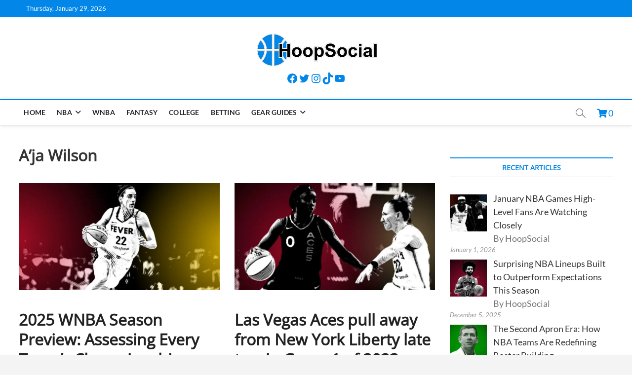

--- FILE ---
content_type: text/html; charset=UTF-8
request_url: https://hoop-social.com/tag/aja-wilson/
body_size: 27851
content:
<!DOCTYPE html><html dir="ltr" lang="en-US" prefix="og: https://ogp.me/ns#"><head><meta charset="UTF-8"/>
<script>var __ezHttpConsent={setByCat:function(src,tagType,attributes,category,force,customSetScriptFn=null){var setScript=function(){if(force||window.ezTcfConsent[category]){if(typeof customSetScriptFn==='function'){customSetScriptFn();}else{var scriptElement=document.createElement(tagType);scriptElement.src=src;attributes.forEach(function(attr){for(var key in attr){if(attr.hasOwnProperty(key)){scriptElement.setAttribute(key,attr[key]);}}});var firstScript=document.getElementsByTagName(tagType)[0];firstScript.parentNode.insertBefore(scriptElement,firstScript);}}};if(force||(window.ezTcfConsent&&window.ezTcfConsent.loaded)){setScript();}else if(typeof getEzConsentData==="function"){getEzConsentData().then(function(ezTcfConsent){if(ezTcfConsent&&ezTcfConsent.loaded){setScript();}else{console.error("cannot get ez consent data");force=true;setScript();}});}else{force=true;setScript();console.error("getEzConsentData is not a function");}},};</script>
<script>var ezTcfConsent=window.ezTcfConsent?window.ezTcfConsent:{loaded:false,store_info:false,develop_and_improve_services:false,measure_ad_performance:false,measure_content_performance:false,select_basic_ads:false,create_ad_profile:false,select_personalized_ads:false,create_content_profile:false,select_personalized_content:false,understand_audiences:false,use_limited_data_to_select_content:false,};function getEzConsentData(){return new Promise(function(resolve){document.addEventListener("ezConsentEvent",function(event){var ezTcfConsent=event.detail.ezTcfConsent;resolve(ezTcfConsent);});});}</script>
<script>if(typeof _setEzCookies!=='function'){function _setEzCookies(ezConsentData){var cookies=window.ezCookieQueue;for(var i=0;i<cookies.length;i++){var cookie=cookies[i];if(ezConsentData&&ezConsentData.loaded&&ezConsentData[cookie.tcfCategory]){document.cookie=cookie.name+"="+cookie.value;}}}}
window.ezCookieQueue=window.ezCookieQueue||[];if(typeof addEzCookies!=='function'){function addEzCookies(arr){window.ezCookieQueue=[...window.ezCookieQueue,...arr];}}
addEzCookies([{name:"ezoab_432686",value:"mod3; Path=/; Domain=hoop-social.com; Max-Age=7200",tcfCategory:"store_info",isEzoic:"true",},{name:"ezosuibasgeneris-1",value:"bc1d252b-6d70-4605-6cc2-02c3142a646a; Path=/; Domain=hoop-social.com; Expires=Sat, 30 Jan 2027 11:02:33 UTC; Secure; SameSite=None",tcfCategory:"understand_audiences",isEzoic:"true",}]);if(window.ezTcfConsent&&window.ezTcfConsent.loaded){_setEzCookies(window.ezTcfConsent);}else if(typeof getEzConsentData==="function"){getEzConsentData().then(function(ezTcfConsent){if(ezTcfConsent&&ezTcfConsent.loaded){_setEzCookies(window.ezTcfConsent);}else{console.error("cannot get ez consent data");_setEzCookies(window.ezTcfConsent);}});}else{console.error("getEzConsentData is not a function");_setEzCookies(window.ezTcfConsent);}</script><script type="text/javascript" data-ezscrex='false' data-cfasync='false'>window._ezaq = Object.assign({"edge_cache_status":12,"edge_response_time":358,"url":"https://hoop-social.com/tag/aja-wilson/"}, typeof window._ezaq !== "undefined" ? window._ezaq : {});</script><script type="text/javascript" data-ezscrex='false' data-cfasync='false'>window._ezaq = Object.assign({"ab_test_id":"mod3"}, typeof window._ezaq !== "undefined" ? window._ezaq : {});window.__ez=window.__ez||{};window.__ez.tf={"NewBanger":"lazyload"};</script><script type="text/javascript" data-ezscrex='false' data-cfasync='false'>window.ezDisableAds = true;</script>
<script data-ezscrex='false' data-cfasync='false' data-pagespeed-no-defer>var __ez=__ez||{};__ez.stms=Date.now();__ez.evt={};__ez.script={};__ez.ck=__ez.ck||{};__ez.template={};__ez.template.isOrig=true;window.__ezScriptHost="//www.ezojs.com";__ez.queue=__ez.queue||function(){var e=0,i=0,t=[],n=!1,o=[],r=[],s=!0,a=function(e,i,n,o,r,s,a){var l=arguments.length>7&&void 0!==arguments[7]?arguments[7]:window,d=this;this.name=e,this.funcName=i,this.parameters=null===n?null:w(n)?n:[n],this.isBlock=o,this.blockedBy=r,this.deleteWhenComplete=s,this.isError=!1,this.isComplete=!1,this.isInitialized=!1,this.proceedIfError=a,this.fWindow=l,this.isTimeDelay=!1,this.process=function(){f("... func = "+e),d.isInitialized=!0,d.isComplete=!0,f("... func.apply: "+e);var i=d.funcName.split("."),n=null,o=this.fWindow||window;i.length>3||(n=3===i.length?o[i[0]][i[1]][i[2]]:2===i.length?o[i[0]][i[1]]:o[d.funcName]),null!=n&&n.apply(null,this.parameters),!0===d.deleteWhenComplete&&delete t[e],!0===d.isBlock&&(f("----- F'D: "+d.name),m())}},l=function(e,i,t,n,o,r,s){var a=arguments.length>7&&void 0!==arguments[7]?arguments[7]:window,l=this;this.name=e,this.path=i,this.async=o,this.defer=r,this.isBlock=t,this.blockedBy=n,this.isInitialized=!1,this.isError=!1,this.isComplete=!1,this.proceedIfError=s,this.fWindow=a,this.isTimeDelay=!1,this.isPath=function(e){return"/"===e[0]&&"/"!==e[1]},this.getSrc=function(e){return void 0!==window.__ezScriptHost&&this.isPath(e)&&"banger.js"!==this.name?window.__ezScriptHost+e:e},this.process=function(){l.isInitialized=!0,f("... file = "+e);var i=this.fWindow?this.fWindow.document:document,t=i.createElement("script");t.src=this.getSrc(this.path),!0===o?t.async=!0:!0===r&&(t.defer=!0),t.onerror=function(){var e={url:window.location.href,name:l.name,path:l.path,user_agent:window.navigator.userAgent};"undefined"!=typeof _ezaq&&(e.pageview_id=_ezaq.page_view_id);var i=encodeURIComponent(JSON.stringify(e)),t=new XMLHttpRequest;t.open("GET","//g.ezoic.net/ezqlog?d="+i,!0),t.send(),f("----- ERR'D: "+l.name),l.isError=!0,!0===l.isBlock&&m()},t.onreadystatechange=t.onload=function(){var e=t.readyState;f("----- F'D: "+l.name),e&&!/loaded|complete/.test(e)||(l.isComplete=!0,!0===l.isBlock&&m())},i.getElementsByTagName("head")[0].appendChild(t)}},d=function(e,i){this.name=e,this.path="",this.async=!1,this.defer=!1,this.isBlock=!1,this.blockedBy=[],this.isInitialized=!0,this.isError=!1,this.isComplete=i,this.proceedIfError=!1,this.isTimeDelay=!1,this.process=function(){}};function c(e,i,n,s,a,d,c,u,f){var m=new l(e,i,n,s,a,d,c,f);!0===u?o[e]=m:r[e]=m,t[e]=m,h(m)}function h(e){!0!==u(e)&&0!=s&&e.process()}function u(e){if(!0===e.isTimeDelay&&!1===n)return f(e.name+" blocked = TIME DELAY!"),!0;if(w(e.blockedBy))for(var i=0;i<e.blockedBy.length;i++){var o=e.blockedBy[i];if(!1===t.hasOwnProperty(o))return f(e.name+" blocked = "+o),!0;if(!0===e.proceedIfError&&!0===t[o].isError)return!1;if(!1===t[o].isComplete)return f(e.name+" blocked = "+o),!0}return!1}function f(e){var i=window.location.href,t=new RegExp("[?&]ezq=([^&#]*)","i").exec(i);"1"===(t?t[1]:null)&&console.debug(e)}function m(){++e>200||(f("let's go"),p(o),p(r))}function p(e){for(var i in e)if(!1!==e.hasOwnProperty(i)){var t=e[i];!0===t.isComplete||u(t)||!0===t.isInitialized||!0===t.isError?!0===t.isError?f(t.name+": error"):!0===t.isComplete?f(t.name+": complete already"):!0===t.isInitialized&&f(t.name+": initialized already"):t.process()}}function w(e){return"[object Array]"==Object.prototype.toString.call(e)}return window.addEventListener("load",(function(){setTimeout((function(){n=!0,f("TDELAY -----"),m()}),5e3)}),!1),{addFile:c,addFileOnce:function(e,i,n,o,r,s,a,l,d){t[e]||c(e,i,n,o,r,s,a,l,d)},addDelayFile:function(e,i){var n=new l(e,i,!1,[],!1,!1,!0);n.isTimeDelay=!0,f(e+" ...  FILE! TDELAY"),r[e]=n,t[e]=n,h(n)},addFunc:function(e,n,s,l,d,c,u,f,m,p){!0===c&&(e=e+"_"+i++);var w=new a(e,n,s,l,d,u,f,p);!0===m?o[e]=w:r[e]=w,t[e]=w,h(w)},addDelayFunc:function(e,i,n){var o=new a(e,i,n,!1,[],!0,!0);o.isTimeDelay=!0,f(e+" ...  FUNCTION! TDELAY"),r[e]=o,t[e]=o,h(o)},items:t,processAll:m,setallowLoad:function(e){s=e},markLoaded:function(e){if(e&&0!==e.length){if(e in t){var i=t[e];!0===i.isComplete?f(i.name+" "+e+": error loaded duplicate"):(i.isComplete=!0,i.isInitialized=!0)}else t[e]=new d(e,!0);f("markLoaded dummyfile: "+t[e].name)}},logWhatsBlocked:function(){for(var e in t)!1!==t.hasOwnProperty(e)&&u(t[e])}}}();__ez.evt.add=function(e,t,n){e.addEventListener?e.addEventListener(t,n,!1):e.attachEvent?e.attachEvent("on"+t,n):e["on"+t]=n()},__ez.evt.remove=function(e,t,n){e.removeEventListener?e.removeEventListener(t,n,!1):e.detachEvent?e.detachEvent("on"+t,n):delete e["on"+t]};__ez.script.add=function(e){var t=document.createElement("script");t.src=e,t.async=!0,t.type="text/javascript",document.getElementsByTagName("head")[0].appendChild(t)};__ez.dot=__ez.dot||{};__ez.queue.addFileOnce('/detroitchicago/boise.js', '/detroitchicago/boise.js?gcb=195-0&cb=5', true, [], true, false, true, false);__ez.queue.addFileOnce('/parsonsmaize/abilene.js', '/parsonsmaize/abilene.js?gcb=195-0&cb=e80eca0cdb', true, [], true, false, true, false);__ez.queue.addFileOnce('/parsonsmaize/mulvane.js', '/parsonsmaize/mulvane.js?gcb=195-0&cb=e75e48eec0', true, ['/parsonsmaize/abilene.js'], true, false, true, false);__ez.queue.addFileOnce('/detroitchicago/birmingham.js', '/detroitchicago/birmingham.js?gcb=195-0&cb=539c47377c', true, ['/parsonsmaize/abilene.js'], true, false, true, false);</script>
<script data-ezscrex="false" type="text/javascript" data-cfasync="false">window._ezaq = Object.assign({"ad_cache_level":0,"adpicker_placement_cnt":0,"ai_placeholder_cache_level":0,"ai_placeholder_placement_cnt":-1,"domain":"hoop-social.com","domain_id":432686,"ezcache_level":1,"ezcache_skip_code":0,"has_bad_image":0,"has_bad_words":0,"is_sitespeed":0,"lt_cache_level":0,"response_size":137240,"response_size_orig":131440,"response_time_orig":405,"template_id":5,"url":"https://hoop-social.com/tag/aja-wilson/","word_count":0,"worst_bad_word_level":0}, typeof window._ezaq !== "undefined" ? window._ezaq : {});__ez.queue.markLoaded('ezaqBaseReady');</script>
<script type='text/javascript' data-ezscrex='false' data-cfasync='false'>
window.ezAnalyticsStatic = true;

function analyticsAddScript(script) {
	var ezDynamic = document.createElement('script');
	ezDynamic.type = 'text/javascript';
	ezDynamic.innerHTML = script;
	document.head.appendChild(ezDynamic);
}
function getCookiesWithPrefix() {
    var allCookies = document.cookie.split(';');
    var cookiesWithPrefix = {};

    for (var i = 0; i < allCookies.length; i++) {
        var cookie = allCookies[i].trim();

        for (var j = 0; j < arguments.length; j++) {
            var prefix = arguments[j];
            if (cookie.indexOf(prefix) === 0) {
                var cookieParts = cookie.split('=');
                var cookieName = cookieParts[0];
                var cookieValue = cookieParts.slice(1).join('=');
                cookiesWithPrefix[cookieName] = decodeURIComponent(cookieValue);
                break; // Once matched, no need to check other prefixes
            }
        }
    }

    return cookiesWithPrefix;
}
function productAnalytics() {
	var d = {"pr":[6],"omd5":"a6507cb1a43af0f7959dc816bcefb966","nar":"risk score"};
	d.u = _ezaq.url;
	d.p = _ezaq.page_view_id;
	d.v = _ezaq.visit_uuid;
	d.ab = _ezaq.ab_test_id;
	d.e = JSON.stringify(_ezaq);
	d.ref = document.referrer;
	d.c = getCookiesWithPrefix('active_template', 'ez', 'lp_');
	if(typeof ez_utmParams !== 'undefined') {
		d.utm = ez_utmParams;
	}

	var dataText = JSON.stringify(d);
	var xhr = new XMLHttpRequest();
	xhr.open('POST','/ezais/analytics?cb=1', true);
	xhr.onload = function () {
		if (xhr.status!=200) {
            return;
		}

        if(document.readyState !== 'loading') {
            analyticsAddScript(xhr.response);
            return;
        }

        var eventFunc = function() {
            if(document.readyState === 'loading') {
                return;
            }
            document.removeEventListener('readystatechange', eventFunc, false);
            analyticsAddScript(xhr.response);
        };

        document.addEventListener('readystatechange', eventFunc, false);
	};
	xhr.setRequestHeader('Content-Type','text/plain');
	xhr.send(dataText);
}
__ez.queue.addFunc("productAnalytics", "productAnalytics", null, true, ['ezaqBaseReady'], false, false, false, true);
</script><base href="https://hoop-social.com/tag/aja-wilson/"/>
	<script async="" custom-element="amp-ad" src="https://cdn.ampproject.org/v0/amp-ad-0.1.js"></script>
	<script async="" src="https://pagead2.googlesyndication.com/pagead/js/adsbygoogle.js?client=ca-pub-4439649072829558" crossorigin="anonymous"></script>

<link rel="profile" href="http://gmpg.org/xfn/11"/>
<title>A&#39;ja Wilson Social Media Handles | HoopSocial</title>
		 		 		 		 		 		 		 		 		 		 		 		 		 		 		 		 		 		 		 		 		 		 		 		 		 		 		 		 		 		 		 		 		 		 		 		 		 		 		 		 		 		 		 		 		 		 		 		 		 		 		 		 		 		 		 		 		 		 		 		 		 		 		 		 		 	<style>img:is([sizes="auto" i], [sizes^="auto," i]) { contain-intrinsic-size: 3000px 1500px }</style>
	
		<!-- All in One SEO Pro 4.6.1.1 - aioseo.com -->
		<meta name="robots" content="max-snippet:-1, max-image-preview:large, max-video-preview:-1"/>
		<link rel="canonical" href="https://hoop-social.com/tag/aja-wilson/"/>
		<meta name="generator" content="All in One SEO Pro (AIOSEO) 4.6.1.1"/>
		<meta property="og:locale" content="en_US"/>
		<meta property="og:site_name" content="HoopSocial"/>
		<meta property="og:type" content="article"/>
		<meta property="og:title" content="A&#39;ja Wilson Social Media Handles | HoopSocial"/>
		<meta property="og:url" content="https://hoop-social.com/tag/aja-wilson/"/>
		<meta property="og:image" content="https://hoop-social.com/wp-content/uploads/2020/12/hs-square.png"/>
		<meta property="og:image:secure_url" content="https://hoop-social.com/wp-content/uploads/2020/12/hs-square.png"/>
		<meta property="og:image:width" content="250"/>
		<meta property="og:image:height" content="250"/>
		<meta property="article:publisher" content="https://facebook.com/the-hoop-social/"/>
		<meta name="twitter:card" content="summary_large_image"/>
		<meta name="twitter:site" content="@hoop_social"/>
		<meta name="twitter:title" content="A&#39;ja Wilson Social Media Handles | HoopSocial"/>
		<meta name="twitter:image" content="https://hoop-social.com/wp-content/uploads/2020/12/hs-square.png"/>
		<script type="application/ld+json" class="aioseo-schema">
			{"@context":"https:\/\/schema.org","@graph":[{"@type":"BreadcrumbList","@id":"https:\/\/hoop-social.com\/tag\/aja-wilson\/#breadcrumblist","itemListElement":[{"@type":"ListItem","@id":"https:\/\/hoop-social.com\/#listItem","position":1,"name":"Home","item":"https:\/\/hoop-social.com\/","nextItem":"https:\/\/hoop-social.com\/tag\/aja-wilson\/#listItem"},{"@type":"ListItem","@id":"https:\/\/hoop-social.com\/tag\/aja-wilson\/#listItem","position":2,"name":"A'ja Wilson","previousItem":"https:\/\/hoop-social.com\/#listItem"}]},{"@type":"CollectionPage","@id":"https:\/\/hoop-social.com\/tag\/aja-wilson\/#collectionpage","url":"https:\/\/hoop-social.com\/tag\/aja-wilson\/","name":"A'ja Wilson Social Media Handles | HoopSocial","inLanguage":"en-US","isPartOf":{"@id":"https:\/\/hoop-social.com\/#website"},"breadcrumb":{"@id":"https:\/\/hoop-social.com\/tag\/aja-wilson\/#breadcrumblist"}},{"@type":"Organization","@id":"https:\/\/hoop-social.com\/#organization","name":"HoopSocial","url":"https:\/\/hoop-social.com\/","logo":{"@type":"ImageObject","url":"https:\/\/hoop-social.com\/wp-content\/uploads\/2020\/12\/hs-square.png","@id":"https:\/\/hoop-social.com\/tag\/aja-wilson\/#organizationLogo","width":250,"height":250,"caption":"HoopSocial Logo"},"image":{"@id":"https:\/\/hoop-social.com\/tag\/aja-wilson\/#organizationLogo"},"sameAs":["https:\/\/facebook.com\/the-hoop-social\/","https:\/\/twitter.com\/hoop_social\/"]},{"@type":"WebSite","@id":"https:\/\/hoop-social.com\/#website","url":"https:\/\/hoop-social.com\/","name":"HoopSocial","description":"Independent hoops blog and social media directory","inLanguage":"en-US","publisher":{"@id":"https:\/\/hoop-social.com\/#organization"}}]}
		</script>
		<!-- All in One SEO Pro -->

<link rel="dns-prefetch" href="//static.addtoany.com"/>
<link rel="dns-prefetch" href="//use.fontawesome.com"/>

<link rel="stylesheet" id="wp-block-library-css" href="//hoop-social.com/wp-includes/css/dist/block-library/style.min.css?ver=6.8.3" type="text/css" media="all"/>
<style id="classic-theme-styles-inline-css" type="text/css">
/*! This file is auto-generated */
.wp-block-button__link{color:#fff;background-color:#32373c;border-radius:9999px;box-shadow:none;text-decoration:none;padding:calc(.667em + 2px) calc(1.333em + 2px);font-size:1.125em}.wp-block-file__button{background:#32373c;color:#fff;text-decoration:none}
</style>
<style id="affiliatex-buttons-style-inline-css" type="text/css">
.affx-btn-wrapper .affx-btn-inner{display:flex}.affx-btn-wrapper .affx-btn-inner .affiliatex-button{align-items:center;cursor:pointer;display:flex;justify-content:center;outline:none;text-decoration:none}.affx-btn-wrapper .affx-btn-inner .affiliatex-button:focus,.affx-btn-wrapper .affx-btn-inner .affiliatex-button:hover,.affx-btn-wrapper .affx-btn-inner .affiliatex-button:visited{color:#fff;text-decoration:none}.affx-btn-wrapper .affx-btn-inner .affiliatex-button svg{align-items:center;display:flex;margin:0 2px}.affx-btn-wrapper .affx-btn-inner .affiliatex-button .button-icon{padding:0 10px}.affx-btn-wrapper .affx-btn-inner .affiliatex-button.icon-left .button-icon{width:unset}.affx-btn-wrapper .affx-btn-inner .affiliatex-button.left-price-tag,.affx-btn-wrapper .affx-btn-inner .affiliatex-button.right-price-tag{display:inline-flex;line-height:29px;padding:2px}.affx-btn-wrapper .affx-btn-inner .affiliatex-button.left-price-tag .affiliatex-btn,.affx-btn-wrapper .affx-btn-inner .affiliatex-button.left-price-tag .btn-label,.affx-btn-wrapper .affx-btn-inner .affiliatex-button.right-price-tag .affiliatex-btn,.affx-btn-wrapper .affx-btn-inner .affiliatex-button.right-price-tag .btn-label{flex:1;padding:8px 15px;text-align:center}.affx-btn-wrapper .affx-btn-inner .affiliatex-button.left-price-tag .price-tag,.affx-btn-wrapper .affx-btn-inner .affiliatex-button.right-price-tag .price-tag{background:#fff;color:#2670ff;position:relative;z-index:1}.affx-btn-wrapper .affx-btn-inner .affiliatex-button.left-price-tag .price-tag:before,.affx-btn-wrapper .affx-btn-inner .affiliatex-button.right-price-tag .price-tag:before{background:#fff;bottom:0;content:"";height:31.25px;position:absolute;top:7px;width:31.25px;z-index:-1}.affx-btn-wrapper .affx-btn-inner .affiliatex-button.left-price-tag.icon-left .button-icon,.affx-btn-wrapper .affx-btn-inner .affiliatex-button.right-price-tag.icon-left .button-icon{order:1}.affx-btn-wrapper .affx-btn-inner .affiliatex-button.left-price-tag.icon-right .button-icon,.affx-btn-wrapper .affx-btn-inner .affiliatex-button.right-price-tag.icon-right .button-icon{order:4}.affx-btn-wrapper .affx-btn-inner .affiliatex-button.right-price-tag .affiliatex-btn,.affx-btn-wrapper .affx-btn-inner .affiliatex-button.right-price-tag .btn-label{order:2}.affx-btn-wrapper .affx-btn-inner .affiliatex-button.right-price-tag .price-tag{border-bottom-right-radius:var(--border-bottom-right-radius);border-top-right-radius:var(--border-top-right-radius);margin-left:22px;order:3;padding:8px 8px 8px 0}.affx-btn-wrapper .affx-btn-inner .affiliatex-button.right-price-tag .price-tag:before{border-bottom-left-radius:4px;right:100%;transform:translateX(50%) rotate(45deg)}.affx-btn-wrapper .affx-btn-inner .affiliatex-button.left-price-tag .affiliatex-btn,.affx-btn-wrapper .affx-btn-inner .affiliatex-button.left-price-tag .btn-label{order:3}.affx-btn-wrapper .affx-btn-inner .affiliatex-button.left-price-tag .price-tag{border-bottom-left-radius:var(--border-bottom-left-radius);border-top-left-radius:var(--border-top-left-radius);margin-right:22px;order:2;padding:8px 0 8px 8px}.affx-btn-wrapper .affx-btn-inner .affiliatex-button.left-price-tag .price-tag:before{border-top-right-radius:4px;left:100%;transform:translateX(-50%) rotate(45deg)}.affx-btn-wrapper .affx-btn-inner .btn-is-small{min-width:80px;padding:5px 10px}.affx-btn-wrapper .affx-btn-inner .btn-is-small.btn-is-fixed{width:80px}.affx-btn-wrapper .affx-btn-inner .btn-is-medium{min-width:100px;padding:10px 20px}.affx-btn-wrapper .affx-btn-inner .btn-is-medium.btn-is-fixed{width:100px}.affx-btn-wrapper .affx-btn-inner .btn-is-large{min-width:140px;padding:15px 30px}.affx-btn-wrapper .affx-btn-inner .btn-is-large.btn-is-fixed{width:140px}.affx-btn-wrapper .affx-btn-inner .btn-is-xlarge{min-width:200px;padding:20px 40px}.affx-btn-wrapper .affx-btn-inner .btn-is-xlarge.btn-is-fixed{width:200px}.affx-btn-wrapper .affx-btn-inner .btn-is-flex-large,.affx-btn-wrapper .affx-btn-inner .btn-is-flex-medium,.affx-btn-wrapper .affx-btn-inner .btn-is-flex-small,.affx-btn-wrapper .affx-btn-inner .btn-is-flex-xlarge{width:auto!important}.affx-btn-wrapper .affx-btn-inner .btn-is-fullw{width:100%!important}.affx-btn-wrapper .affx-btn-inner .btn-is-fixed span{min-width:1px;white-space:pre-wrap}

</style>
<style id="affiliatex-cta-style-inline-css" type="text/css">
.affblk-cta-wrapper>div{align-items:center;display:flex;flex-wrap:nowrap;-ms-flex-wrap:nowrap;overflow:hidden;position:relative}.affblk-cta-wrapper .content-wrapper{position:relative;width:100%}.affblk-cta-wrapper .affliatex-cta-content,.affblk-cta-wrapper .affliatex-cta-content:last-child,.affblk-cta-wrapper .affliatex-cta-title{line-height:1.5;margin:0 0 30px;width:100%;word-break:break-word;z-index:2}.affblk-cta-wrapper .affx-btn-wrapper{z-index:2}.affblk-cta-wrapper [data-rich-text-placeholder]:after{opacity:1}.affblk-cta-wrapper [data-type="affiliatex/buttons"]{margin:0}.affblk-cta-wrapper .button-wrapper{display:flex;flex-wrap:wrap;width:100%}.affblk-cta-wrapper .button-wrapper .block-editor-block-list__layout{display:flex;flex-wrap:wrap;justify-content:center;width:100%}.affblk-cta-wrapper .button-wrapper .affx-btn-wrapper{padding:0 10px}.affblk-cta-wrapper .layout-type-2{align-items:normal}.affblk-cta-wrapper .layout-type-2 .content-wrapper{flex:0 1 50%}.affblk-cta-wrapper .layout-type-2 .image-wrapper{align-items:flex-end;background-repeat:no-repeat;background-size:cover;display:flex;flex:0 0 50%;justify-content:flex-end}.affblk-cta-wrapper .layout-type-2.col-reverse{flex-direction:row-reverse}.affblk-cta-wrapper .layout-type-2.left .content-wrapper,.affblk-cta-wrapper .layout-type-2.right .content-wrapper{display:block}.affblk-cta-wrapper .layout-type-2.img-opacity:before{display:none}.affblk-cta-wrapper .left .content-wrapper{align-items:center;display:flex;flex-wrap:nowrap;-ms-flex-wrap:wrap;position:relative;width:100%}.affblk-cta-wrapper .left .content-wrapper .content-wrap{min-width:60%}.affblk-cta-wrapper .left .content-wrapper .button-wrapper{padding-left:20px}.affblk-cta-wrapper .left .content-wrapper .button-wrapper .block-editor-block-list__layout .affx-btn-wrapper:last-child{margin-right:20px}.affblk-cta-wrapper .left .content-wrapper .button-wrapper .affx-btn-wrapper{margin-left:0;margin-right:20px}.affblk-cta-wrapper .left .content-wrapper .button-wrapper .affx-btn-wrapper:last-child{margin:0}.affblk-cta-wrapper .right .content-wrapper{align-items:center;display:flex;flex-direction:row-reverse;flex-wrap:nowrap;-ms-flex-wrap:wrap;position:relative;width:100%}.affblk-cta-wrapper .right .content-wrapper .content-wrap{min-width:60%}.affblk-cta-wrapper .right .content-wrapper .button-wrapper{padding-right:20px}.affblk-cta-wrapper .right .content-wrapper .button-wrapper .block-editor-block-list__layout .affx-btn-wrapper:last-child{margin-right:20px}.affblk-cta-wrapper .right .content-wrapper .button-wrapper .affx-btn-wrapper{margin-left:0;margin-right:20px}.affblk-cta-wrapper .right .content-wrapper .button-wrapper .affx-btn-wrapper:last-child{margin:0}.affblk-cta-wrapper>div{box-shadow:2px 5px 20px 0 rgba(210,213,218,.2)}.affblk-cta-wrapper .img-opacity{position:relative}.affblk-cta-wrapper .img-opacity:before{background-color:#000;bottom:0;content:"";left:0;position:absolute;right:0;top:0;z-index:1}.affblk-cta-wrapper .img-opacity .content-wrapper{position:relative;width:100%;z-index:2}@media only screen and (max-width:767px){.affblk-cta-wrapper.wp-block-affiliatex-cta .content-wrapper{min-width:58%}.affblk-cta-wrapper.wp-block-affiliatex-cta .affx-btn-wrapper .affx-btn-inner{display:block;width:100%}.affblk-cta-wrapper.wp-block-affiliatex-cta .button-wrapper{display:flex;flex-wrap:wrap}.affblk-cta-wrapper.wp-block-affiliatex-cta .button-wrapper .affx-btn-wrapper .affx-btn-inner{display:block;width:100%}.affblk-cta-wrapper.wp-block-affiliatex-cta .layout-type-2{flex-wrap:wrap}.affblk-cta-wrapper.wp-block-affiliatex-cta .layout-type-2 .content-wrapper{flex:0 0 100%;order:2}.affblk-cta-wrapper.wp-block-affiliatex-cta .layout-type-2 .image-wrapper{flex:0 0 100%;height:400px;order:1}.affblk-cta-wrapper.wp-block-affiliatex-cta .layout-type-2.col-reverse .content-wrapper{order:2}.affblk-cta-wrapper.wp-block-affiliatex-cta .layout-type-2.col-reverse .image-wrapper{order:1}.affblk-cta-wrapper.wp-block-affiliatex-cta .left .content-wrapper{flex-wrap:wrap}.affblk-cta-wrapper.wp-block-affiliatex-cta .left .content-wrapper .content-wrap{min-width:100%}.affblk-cta-wrapper.wp-block-affiliatex-cta .left .content-wrapper .button-wrapper .affx-btn-wrapper{margin:0}.affblk-cta-wrapper.wp-block-affiliatex-cta .right .content-wrapper{flex-wrap:wrap}.affblk-cta-wrapper.wp-block-affiliatex-cta .right .content-wrapper .content-wrap{min-width:100%;order:1}.affblk-cta-wrapper.wp-block-affiliatex-cta .right .content-wrapper .button-wrapper{order:2}.affblk-cta-wrapper.wp-block-affiliatex-cta .right .content-wrapper .button-wrapper .affx-btn-wrapper{margin:0}}

</style>
<style id="affiliatex-notice-style-inline-css" type="text/css">
.affx-notice-wrapper .affx-notice-inner-wrapper{overflow:hidden}.affx-notice-wrapper .affx-notice-inner-wrapper .affiliatex-notice-title{align-items:center;margin:0;width:100%}.affx-notice-wrapper .affx-notice-inner-wrapper .affiliatex-notice-title i{margin-right:5px}.affx-notice-wrapper .affx-notice-inner-wrapper .affiliatex-notice-content ol,.affx-notice-wrapper .affx-notice-inner-wrapper .affiliatex-notice-content ul{list-style-position:inside;margin:0;padding:0}.affx-notice-wrapper .affx-notice-inner-wrapper .affiliatex-notice-content ol li,.affx-notice-wrapper .affx-notice-inner-wrapper .affiliatex-notice-content ul li{align-items:center;display:flex;flex-wrap:nowrap;margin-bottom:10px}.affx-notice-wrapper .affx-notice-inner-wrapper .affiliatex-notice-content ol li i,.affx-notice-wrapper .affx-notice-inner-wrapper .affiliatex-notice-content ul li i{margin-right:10px}.affx-notice-wrapper .affx-notice-inner-wrapper .affiliatex-notice-content ol li:before,.affx-notice-wrapper .affx-notice-inner-wrapper .affiliatex-notice-content ul li:before{margin-right:10px;margin-top:2px}.affx-notice-wrapper .affx-notice-inner-wrapper .affiliatex-notice-content ol li:last-child,.affx-notice-wrapper .affx-notice-inner-wrapper .affiliatex-notice-content ul li:last-child{margin-bottom:0}.affx-notice-wrapper .affx-notice-inner-wrapper .affiliatex-notice-content p{margin:0}.affx-notice-wrapper .affx-notice-inner-wrapper .affiliatex-notice-content ul.bullet li{display:list-item;list-style:disc inside;position:relative}.affx-notice-wrapper .affx-notice-inner-wrapper .affiliatex-notice-content ol{counter-reset:order-list}.affx-notice-wrapper .affx-notice-inner-wrapper .affiliatex-notice-content ol li{counter-increment:order-list}.affx-notice-wrapper .affx-notice-inner-wrapper .affiliatex-notice-content ol li:before{align-items:center;border:1px solid;border-radius:50%;content:counter(order-list);display:inline-flex;font-family:inherit;font-weight:inherit;justify-content:center}.affx-notice-wrapper .affx-notice-inner-wrapper.layout-type-1 .affiliatex-notice-content ol{counter-reset:number}.affx-notice-wrapper .affx-notice-inner-wrapper.layout-type-1 .affiliatex-notice-content ol li{list-style-type:none;position:relative}.affx-notice-wrapper .affx-notice-inner-wrapper.layout-type-1 .affiliatex-notice-content ol li:before{align-items:center;align-self:flex-start;border:2px solid;border-radius:100%;content:counter(number);counter-increment:number;display:inline-flex!important;font-weight:400;height:1.53em;justify-content:center;left:0;margin-right:10px;margin-top:2px;min-height:1.53em;min-width:1.53em;text-align:center;width:1.53em}.affx-notice-wrapper .affx-notice-inner-wrapper.layout-type-2 .affiliatex-notice-title{display:block}.affx-notice-wrapper .affiliatex-title{display:inline-block}

</style>
<link rel="stylesheet" id="affiliatex-product-comparison-style-css" href="//hoop-social.com/wp-content/plugins/affiliatex/build/blocks/product-comparison/style-index.css?ver=6.8.3" type="text/css" media="all"/>
<link rel="stylesheet" id="affiliatex-product-table-style-css" href="//hoop-social.com/wp-content/plugins/affiliatex/build/blocks/product-table/style-index.css?ver=6.8.3" type="text/css" media="all"/>
<link rel="stylesheet" id="affiliatex-pros-and-cons-style-css" href="//hoop-social.com/wp-content/plugins/affiliatex/build/blocks/pros-and-cons/style-index.css?ver=6.8.3" type="text/css" media="all"/>
<link rel="stylesheet" id="affiliatex-single-product-style-css" href="//hoop-social.com/wp-content/plugins/affiliatex/build/blocks/single-product/style-index.css?ver=6.8.3" type="text/css" media="all"/>
<style id="affiliatex-specifications-style-inline-css" type="text/css">
.affx-specification-block-container{overflow:hidden}.affx-specification-block-container .affx-specification-table{border-collapse:collapse;margin:0;width:100%}.affx-specification-block-container .affx-specification-table td,.affx-specification-block-container .affx-specification-table th{border:none;border-bottom:1px solid #e6ecf7;line-height:1.5;padding:16px 0;text-align:left;vertical-align:middle}.affx-specification-block-container .affx-specification-table th{font-size:20px}.affx-specification-block-container .affx-specification-table th .affx-specification-title{margin:0}.affx-specification-block-container .affx-specification-table td{font-size:18px}.affx-specification-block-container .affx-specification-table .affx-spec-value{color:#69758f}.affx-specification-block-container .affx-specification-table.layout-2 td,.affx-specification-block-container .affx-specification-table.layout-2 th{border:1px solid #e6ecf7;padding:16px 24px}.affx-specification-block-container .affx-specification-table.layout-2 .affx-spec-label{background:#f5f7fa;text-align:right}.affx-specification-block-container .affx-specification-table.layout-3 td,.affx-specification-block-container .affx-specification-table.layout-3 th{border:none;padding:16px 24px}.affx-specification-block-container .affx-specification-table.layout-3 th{background:#e6ecf7}.affx-specification-block-container .affx-specification-table.layout-3 tbody tr:nth-child(2n) td{background:#f5f7fa}.affx-specification-block-container .affx-specification-table.affx-col-style-one .affx-spec-label{width:33.33%}.affx-specification-block-container .affx-specification-table.affx-col-style-one .affx-spec-value{width:66.66%}.affx-specification-block-container .affx-specification-table.affx-col-style-two .affx-spec-label,.affx-specification-block-container .affx-specification-table.affx-col-style-two .affx-spec-value{width:50%}.affx-specification-block-container .affx-specification-table.affx-col-style-three .affx-spec-label{width:66.66%}.affx-specification-block-container .affx-specification-table.affx-col-style-three .affx-spec-value{width:33.33%}.affx-specification-block-container .affx-specification-remove-btn{border:1px solid #f13a3a;color:#f13a3a;display:inline-block}.affx-specification-block-container .affx-specification-remove-btn:hover{background:#f13a3a;color:#fff}.affx-specification-block-container .affx-add-specifications-row-btn{background:#fff;justify-content:center;padding:10px 0;text-align:center;transition:all .3s ease;width:100%}.affx-specification-block-container .affx-add-specifications-row-btn:hover{background-color:#e6ecf7;cursor:pointer}.affx-specification-block-container .affx-add-specifications-row-btn:hover .affx-action-button__add{background-color:#1e51b5;box-shadow:1px 2px 5px 0 rgba(38,112,255,.3)}.affx-specification-block-container .affx-add-specifications-row-btn .affx-action-button__add{margin:auto}

</style>
<link rel="stylesheet" id="affiliatex-verdict-style-css" href="//hoop-social.com/wp-content/plugins/affiliatex/build/blocks/verdict/style-index.css?ver=6.8.3" type="text/css" media="all"/>
<style id="affiliatex-versus-line-style-inline-css" type="text/css">
.affx-product-versus-table .affx-versus-product{display:flex;flex-direction:column;height:100%}.affx-product-versus-table .affx-versus-product .affx-product-content{display:flex;flex:1;flex-direction:column;justify-content:space-between}.affx-versus-line-block-container{box-sizing:border-box}.affx-versus-line-block-container .affx-versus-table-wrap{box-sizing:border-box;max-width:100%;overflow:auto;width:100%}.affx-versus-line-block-container .affx-product-versus-table{border-collapse:collapse;margin:0!important;text-align:center;width:100%}.affx-versus-line-block-container .affx-product-versus-table td,.affx-versus-line-block-container .affx-product-versus-table th{border:none;font-size:18px;line-height:1.5;padding:16px 24px;text-align:center}.affx-versus-line-block-container .affx-product-versus-table td.row-appender,.affx-versus-line-block-container .affx-product-versus-table th.row-appender{padding:0!important}.affx-versus-line-block-container .affx-product-versus-table td .fa-check,.affx-versus-line-block-container .affx-product-versus-table td .fa-check-circle,.affx-versus-line-block-container .affx-product-versus-table th .fa-check,.affx-versus-line-block-container .affx-product-versus-table th .fa-check-circle{color:#24b644}.affx-versus-line-block-container .affx-product-versus-table td .fa-times,.affx-versus-line-block-container .affx-product-versus-table td .fa-times-circle,.affx-versus-line-block-container .affx-product-versus-table th .fa-times,.affx-versus-line-block-container .affx-product-versus-table th .fa-times-circle{color:#f13a3a}.affx-versus-line-block-container .affx-product-versus-table td .affx-versus-title,.affx-versus-line-block-container .affx-product-versus-table th .affx-versus-title{margin:0}.affx-versus-line-block-container .affx-product-versus-table tr{border:none}.affx-versus-line-block-container .affx-product-versus-table .data-label{font-weight:500;text-align:left}.affx-versus-line-block-container .affx-product-versus-table .data-info{display:block;font-size:16px;font-weight:400;line-height:1.5}.affx-versus-line-block-container .affx-product-versus-table .affx-vs-icon{align-items:center;background:#e6ecf7;border-radius:50%;display:inline-flex;font-size:18px;font-weight:500;height:48px;justify-content:center;width:48px}.affx-versus-line-block-container .affx-product-versus-table th .affx-vs-icon{font-size:20px;height:64px;width:64px}.affx-versus-line-block-container .affx-product-versus-table th{background:#f5f7fa}.affx-versus-line-block-container .affx-product-versus-table .data-label{width:30%}.affx-versus-line-block-container .affx-product-versus-table tbody tr:last-child td,.affx-versus-line-block-container .affx-product-versus-table.affx-product-versus-line tbody tr:nth-child(2n) td,.affx-versus-line-block-container .affx-product-versus-table.affx-product-versus-line tbody tr:nth-child(2n) th{background:none}.affx-versus-line-block-container .affx-product-versus-table.affx-product-versus-line tbody tr:nth-child(odd) td,.affx-versus-line-block-container .affx-product-versus-table.affx-product-versus-line tbody tr:nth-child(odd) th{background:#f5f7fa}.affx-versus-line-block-container .affx-add-specification-btn{background:#fff;justify-content:center;padding:10px 0;text-align:center;transition:all .3s ease;width:100%}.affx-versus-line-block-container .affx-add-specification-btn:hover{background-color:#e6ecf7;cursor:pointer}.affx-versus-line-block-container .affx-add-specification-btn:hover .affx-action-button__add{background-color:#1e51b5;box-shadow:1px 2px 5px 0 rgba(38,112,255,.3)}.affx-versus-line-block-container .affx-add-specification-btn .affx-action-button__add{margin:auto}.affx-versus-block-container .affx-versus-table-wrap{width:100%}

</style>
<style id="font-awesome-svg-styles-default-inline-css" type="text/css">
.svg-inline--fa {
  display: inline-block;
  height: 1em;
  overflow: visible;
  vertical-align: -.125em;
}
</style>
<link rel="stylesheet" id="font-awesome-svg-styles-css" href="//hoop-social.com/wp-content/uploads/font-awesome/v5.15.4/css/svg-with-js.css" type="text/css" media="all"/>
<style id="font-awesome-svg-styles-inline-css" type="text/css">
   .wp-block-font-awesome-icon svg::before,
   .wp-rich-text-font-awesome-icon svg::before {content: unset;}
</style>
<style id="global-styles-inline-css" type="text/css">
:root{--wp--preset--aspect-ratio--square: 1;--wp--preset--aspect-ratio--4-3: 4/3;--wp--preset--aspect-ratio--3-4: 3/4;--wp--preset--aspect-ratio--3-2: 3/2;--wp--preset--aspect-ratio--2-3: 2/3;--wp--preset--aspect-ratio--16-9: 16/9;--wp--preset--aspect-ratio--9-16: 9/16;--wp--preset--color--black: #000000;--wp--preset--color--cyan-bluish-gray: #abb8c3;--wp--preset--color--white: #ffffff;--wp--preset--color--pale-pink: #f78da7;--wp--preset--color--vivid-red: #cf2e2e;--wp--preset--color--luminous-vivid-orange: #ff6900;--wp--preset--color--luminous-vivid-amber: #fcb900;--wp--preset--color--light-green-cyan: #7bdcb5;--wp--preset--color--vivid-green-cyan: #00d084;--wp--preset--color--pale-cyan-blue: #8ed1fc;--wp--preset--color--vivid-cyan-blue: #0693e3;--wp--preset--color--vivid-purple: #9b51e0;--wp--preset--gradient--vivid-cyan-blue-to-vivid-purple: linear-gradient(135deg,rgba(6,147,227,1) 0%,rgb(155,81,224) 100%);--wp--preset--gradient--light-green-cyan-to-vivid-green-cyan: linear-gradient(135deg,rgb(122,220,180) 0%,rgb(0,208,130) 100%);--wp--preset--gradient--luminous-vivid-amber-to-luminous-vivid-orange: linear-gradient(135deg,rgba(252,185,0,1) 0%,rgba(255,105,0,1) 100%);--wp--preset--gradient--luminous-vivid-orange-to-vivid-red: linear-gradient(135deg,rgba(255,105,0,1) 0%,rgb(207,46,46) 100%);--wp--preset--gradient--very-light-gray-to-cyan-bluish-gray: linear-gradient(135deg,rgb(238,238,238) 0%,rgb(169,184,195) 100%);--wp--preset--gradient--cool-to-warm-spectrum: linear-gradient(135deg,rgb(74,234,220) 0%,rgb(151,120,209) 20%,rgb(207,42,186) 40%,rgb(238,44,130) 60%,rgb(251,105,98) 80%,rgb(254,248,76) 100%);--wp--preset--gradient--blush-light-purple: linear-gradient(135deg,rgb(255,206,236) 0%,rgb(152,150,240) 100%);--wp--preset--gradient--blush-bordeaux: linear-gradient(135deg,rgb(254,205,165) 0%,rgb(254,45,45) 50%,rgb(107,0,62) 100%);--wp--preset--gradient--luminous-dusk: linear-gradient(135deg,rgb(255,203,112) 0%,rgb(199,81,192) 50%,rgb(65,88,208) 100%);--wp--preset--gradient--pale-ocean: linear-gradient(135deg,rgb(255,245,203) 0%,rgb(182,227,212) 50%,rgb(51,167,181) 100%);--wp--preset--gradient--electric-grass: linear-gradient(135deg,rgb(202,248,128) 0%,rgb(113,206,126) 100%);--wp--preset--gradient--midnight: linear-gradient(135deg,rgb(2,3,129) 0%,rgb(40,116,252) 100%);--wp--preset--font-size--small: 13px;--wp--preset--font-size--medium: 20px;--wp--preset--font-size--large: 36px;--wp--preset--font-size--x-large: 42px;--wp--preset--spacing--20: 0.44rem;--wp--preset--spacing--30: 0.67rem;--wp--preset--spacing--40: 1rem;--wp--preset--spacing--50: 1.5rem;--wp--preset--spacing--60: 2.25rem;--wp--preset--spacing--70: 3.38rem;--wp--preset--spacing--80: 5.06rem;--wp--preset--shadow--natural: 6px 6px 9px rgba(0, 0, 0, 0.2);--wp--preset--shadow--deep: 12px 12px 50px rgba(0, 0, 0, 0.4);--wp--preset--shadow--sharp: 6px 6px 0px rgba(0, 0, 0, 0.2);--wp--preset--shadow--outlined: 6px 6px 0px -3px rgba(255, 255, 255, 1), 6px 6px rgba(0, 0, 0, 1);--wp--preset--shadow--crisp: 6px 6px 0px rgba(0, 0, 0, 1);}:where(.is-layout-flex){gap: 0.5em;}:where(.is-layout-grid){gap: 0.5em;}body .is-layout-flex{display: flex;}.is-layout-flex{flex-wrap: wrap;align-items: center;}.is-layout-flex > :is(*, div){margin: 0;}body .is-layout-grid{display: grid;}.is-layout-grid > :is(*, div){margin: 0;}:where(.wp-block-columns.is-layout-flex){gap: 2em;}:where(.wp-block-columns.is-layout-grid){gap: 2em;}:where(.wp-block-post-template.is-layout-flex){gap: 1.25em;}:where(.wp-block-post-template.is-layout-grid){gap: 1.25em;}.has-black-color{color: var(--wp--preset--color--black) !important;}.has-cyan-bluish-gray-color{color: var(--wp--preset--color--cyan-bluish-gray) !important;}.has-white-color{color: var(--wp--preset--color--white) !important;}.has-pale-pink-color{color: var(--wp--preset--color--pale-pink) !important;}.has-vivid-red-color{color: var(--wp--preset--color--vivid-red) !important;}.has-luminous-vivid-orange-color{color: var(--wp--preset--color--luminous-vivid-orange) !important;}.has-luminous-vivid-amber-color{color: var(--wp--preset--color--luminous-vivid-amber) !important;}.has-light-green-cyan-color{color: var(--wp--preset--color--light-green-cyan) !important;}.has-vivid-green-cyan-color{color: var(--wp--preset--color--vivid-green-cyan) !important;}.has-pale-cyan-blue-color{color: var(--wp--preset--color--pale-cyan-blue) !important;}.has-vivid-cyan-blue-color{color: var(--wp--preset--color--vivid-cyan-blue) !important;}.has-vivid-purple-color{color: var(--wp--preset--color--vivid-purple) !important;}.has-black-background-color{background-color: var(--wp--preset--color--black) !important;}.has-cyan-bluish-gray-background-color{background-color: var(--wp--preset--color--cyan-bluish-gray) !important;}.has-white-background-color{background-color: var(--wp--preset--color--white) !important;}.has-pale-pink-background-color{background-color: var(--wp--preset--color--pale-pink) !important;}.has-vivid-red-background-color{background-color: var(--wp--preset--color--vivid-red) !important;}.has-luminous-vivid-orange-background-color{background-color: var(--wp--preset--color--luminous-vivid-orange) !important;}.has-luminous-vivid-amber-background-color{background-color: var(--wp--preset--color--luminous-vivid-amber) !important;}.has-light-green-cyan-background-color{background-color: var(--wp--preset--color--light-green-cyan) !important;}.has-vivid-green-cyan-background-color{background-color: var(--wp--preset--color--vivid-green-cyan) !important;}.has-pale-cyan-blue-background-color{background-color: var(--wp--preset--color--pale-cyan-blue) !important;}.has-vivid-cyan-blue-background-color{background-color: var(--wp--preset--color--vivid-cyan-blue) !important;}.has-vivid-purple-background-color{background-color: var(--wp--preset--color--vivid-purple) !important;}.has-black-border-color{border-color: var(--wp--preset--color--black) !important;}.has-cyan-bluish-gray-border-color{border-color: var(--wp--preset--color--cyan-bluish-gray) !important;}.has-white-border-color{border-color: var(--wp--preset--color--white) !important;}.has-pale-pink-border-color{border-color: var(--wp--preset--color--pale-pink) !important;}.has-vivid-red-border-color{border-color: var(--wp--preset--color--vivid-red) !important;}.has-luminous-vivid-orange-border-color{border-color: var(--wp--preset--color--luminous-vivid-orange) !important;}.has-luminous-vivid-amber-border-color{border-color: var(--wp--preset--color--luminous-vivid-amber) !important;}.has-light-green-cyan-border-color{border-color: var(--wp--preset--color--light-green-cyan) !important;}.has-vivid-green-cyan-border-color{border-color: var(--wp--preset--color--vivid-green-cyan) !important;}.has-pale-cyan-blue-border-color{border-color: var(--wp--preset--color--pale-cyan-blue) !important;}.has-vivid-cyan-blue-border-color{border-color: var(--wp--preset--color--vivid-cyan-blue) !important;}.has-vivid-purple-border-color{border-color: var(--wp--preset--color--vivid-purple) !important;}.has-vivid-cyan-blue-to-vivid-purple-gradient-background{background: var(--wp--preset--gradient--vivid-cyan-blue-to-vivid-purple) !important;}.has-light-green-cyan-to-vivid-green-cyan-gradient-background{background: var(--wp--preset--gradient--light-green-cyan-to-vivid-green-cyan) !important;}.has-luminous-vivid-amber-to-luminous-vivid-orange-gradient-background{background: var(--wp--preset--gradient--luminous-vivid-amber-to-luminous-vivid-orange) !important;}.has-luminous-vivid-orange-to-vivid-red-gradient-background{background: var(--wp--preset--gradient--luminous-vivid-orange-to-vivid-red) !important;}.has-very-light-gray-to-cyan-bluish-gray-gradient-background{background: var(--wp--preset--gradient--very-light-gray-to-cyan-bluish-gray) !important;}.has-cool-to-warm-spectrum-gradient-background{background: var(--wp--preset--gradient--cool-to-warm-spectrum) !important;}.has-blush-light-purple-gradient-background{background: var(--wp--preset--gradient--blush-light-purple) !important;}.has-blush-bordeaux-gradient-background{background: var(--wp--preset--gradient--blush-bordeaux) !important;}.has-luminous-dusk-gradient-background{background: var(--wp--preset--gradient--luminous-dusk) !important;}.has-pale-ocean-gradient-background{background: var(--wp--preset--gradient--pale-ocean) !important;}.has-electric-grass-gradient-background{background: var(--wp--preset--gradient--electric-grass) !important;}.has-midnight-gradient-background{background: var(--wp--preset--gradient--midnight) !important;}.has-small-font-size{font-size: var(--wp--preset--font-size--small) !important;}.has-medium-font-size{font-size: var(--wp--preset--font-size--medium) !important;}.has-large-font-size{font-size: var(--wp--preset--font-size--large) !important;}.has-x-large-font-size{font-size: var(--wp--preset--font-size--x-large) !important;}
:where(.wp-block-post-template.is-layout-flex){gap: 1.25em;}:where(.wp-block-post-template.is-layout-grid){gap: 1.25em;}
:where(.wp-block-columns.is-layout-flex){gap: 2em;}:where(.wp-block-columns.is-layout-grid){gap: 2em;}
:root :where(.wp-block-pullquote){font-size: 1.5em;line-height: 1.6;}
</style>
<link rel="stylesheet" id="contact-form-7-css" href="//hoop-social.com/wp-content/plugins/contact-form-7/includes/css/styles.css?ver=6.1.4" type="text/css" media="all"/>
<style id="contact-form-7-inline-css" type="text/css">
.wpcf7 .wpcf7-recaptcha iframe {margin-bottom: 0;}.wpcf7 .wpcf7-recaptcha[data-align="center"] > div {margin: 0 auto;}.wpcf7 .wpcf7-recaptcha[data-align="right"] > div {margin: 0 0 0 auto;}
</style>
<link rel="stylesheet" id="woocommerce-layout-css" href="//hoop-social.com/wp-content/plugins/woocommerce/assets/css/woocommerce-layout.css?ver=10.4.3" type="text/css" media="all"/>
<link rel="stylesheet" id="woocommerce-smallscreen-css" href="//hoop-social.com/wp-content/plugins/woocommerce/assets/css/woocommerce-smallscreen.css?ver=10.4.3" type="text/css" media="only screen and (max-width: 768px)"/>
<link rel="stylesheet" id="woocommerce-general-css" href="//hoop-social.com/wp-content/plugins/woocommerce/assets/css/woocommerce.css?ver=10.4.3" type="text/css" media="all"/>
<style id="woocommerce-inline-inline-css" type="text/css">
.woocommerce form .form-row .required { visibility: visible; }
</style>
<link rel="stylesheet" id="magbook-styles-css" href="//hoop-social.com/wp-content/plugins/magbook-plus/inc/css/magbook-styles.css?ver=6.8.3" type="text/css" media="all"/>
<link rel="stylesheet" id="magbook-google-fonts-css" href="//hoop-social.com/wp-content/fonts/8ef7759c3e7d53a7e2b7cb323e010974.css?ver=6.8.3" type="text/css" media="all"/>
<link rel="stylesheet" id="parent-css" href="//hoop-social.com/wp-content/themes/magbook/style.css?ver=6.8.3" type="text/css" media="all"/>
<link rel="stylesheet" id="magbook-style-css" href="//hoop-social.com/wp-content/themes/magbook-child/style.css?ver=6.8.3" type="text/css" media="all"/>
<style id="magbook-style-inline-css" type="text/css">
/* Logo for high resolution screen(Use 2X size image) */
		.custom-logo-link .custom-logo {
			height: 80px;
			width: auto;
		}

		.top-logo-title .custom-logo-link {
			display: inline-block;
		}

		.top-logo-title .custom-logo {
			height: auto;
			width: 50%;
		}

		.top-logo-title #site-detail {
			display: block;
			text-align: center;
		}
		.side-menu-wrap .custom-logo {
			height: auto;
			width:100%;
		}

		@media only screen and (max-width: 767px) { 
			.top-logo-title .custom-logo-link .custom-logo {
				width: 60%;
			}
		}

		@media only screen and (max-width: 480px) { 
			.top-logo-title .custom-logo-link .custom-logo {
				width: 80%;
			}
		}
			/* Hide Category */
			.entry-meta .cats-links,
			.box-layout-1 .cat-box-primary .cat-box-text .cats-links,
			.widget-cat-box-2 .post:nth-child(2) .cats-links,
			.main-slider .no-slider .slides li:first-child .slider-text-content .cats-links {
				display: none;
				visibility: hidden;
			}
			/* Show Author */
			.entry-meta .author,
			.mb-entry-meta .author {
				float: left;
				display: block;
				visibility: visible;
			}
		#site-branding #site-title, #site-branding #site-description{
			clip: rect(1px, 1px, 1px, 1px);
			position: absolute;
		}
	/****************************************************************/
						/*.... Color Style ....*/
	/****************************************************************/
	/* Nav, links and hover */

a,
ul li a:hover,
ol li a:hover,
.top-bar .top-bar-menu a:hover,
.top-bar .top-bar-menu a:focus,
.main-navigation a:hover, /* Navigation */
.main-navigation a:focus,
.main-navigation ul li.current-menu-item a,
.main-navigation ul li.current_page_ancestor a,
.main-navigation ul li.current-menu-ancestor a,
.main-navigation ul li.current_page_item a,
.main-navigation ul li:hover > a,
.main-navigation li.current-menu-ancestor.menu-item-has-children > a:after,
.main-navigation li.current-menu-item.menu-item-has-children > a:after,
.main-navigation ul li:hover > a:after,
.main-navigation li.menu-item-has-children > a:hover:after,
.main-navigation li.page_item_has_children > a:hover:after,
.main-navigation ul li ul li a:hover,
.main-navigation ul li ul li a:focus,
.main-navigation ul li ul li:hover > a,
.main-navigation ul li.current-menu-item ul li a:hover,
.side-menu-wrap .side-nav-wrap a:hover, /* Side Menu */
.side-menu-wrap .side-nav-wrap a:focus,
.entry-title a:hover, /* Post */
.entry-title a:focus,
.entry-title a:active,
.entry-meta a:hover,
.image-navigation .nav-links a,
a.more-link,
.widget ul li a:hover, /* Widgets */
.widget ul li a:focus,
.widget-title a:hover,
.widget_contact ul li a:hover,
.widget_contact ul li a:focus,
.site-info .copyright a:hover, /* Footer */
.site-info .copyright a:focus,
#secondary .widget-title,
#colophon .widget ul li a:hover,
#colophon .widget ul li a:focus,
#footer-navigation a:hover,
#footer-navigation a:focus {
	color: #0286e7;
}


.cat-tab-menu li:hover,
.cat-tab-menu li.active {
	color: #0286e7 !important;
}

#sticky-header,
#secondary .widget-title,
.side-menu {
	border-top-color: #0286e7;
}

/* Webkit */
::selection {
	background: #0286e7;
	color: #fff;
}

/* Gecko/Mozilla */
::-moz-selection {
	background: #0286e7;
	color: #fff;
}

/* Accessibility
================================================== */
.screen-reader-text:hover,
.screen-reader-text:active,
.screen-reader-text:focus {
	background-color: #f1f1f1;
	color: #0286e7;
}

/* Default Buttons
================================================== */
input[type="reset"],/* Forms  */
input[type="button"],
input[type="submit"],
.main-slider .flex-control-nav a.flex-active,
.main-slider .flex-control-nav a:hover,
.go-to-top .icon-bg,
.search-submit,
.btn-default,
.widget_tag_cloud a {
	background-color: #0286e7;
}

/* Top Bar Background
================================================== */
.top-bar {
	background-color: #0286e7;
}

/* Breaking News
================================================== */
.breaking-news-header,
.news-header-title:after {
	background-color: #0286e7;
}

.breaking-news-slider .flex-direction-nav li a:hover,
.breaking-news-slider .flex-pauseplay a:hover {
	background-color: #0286e7;
	border-color: #0286e7;
}

/* Feature News
================================================== */
.feature-news-title {
	border-color: #0286e7;
}

.feature-news-slider .flex-direction-nav li a:hover {
	background-color: #0286e7;
	border-color: #0286e7;
}

/* Tab Widget
================================================== */
.tab-menu,
.mb-tag-cloud .mb-tags a {
	background-color: #0286e7;
}

/* Category Box Widgets
================================================== */
.widget-cat-box .widget-title {
	color: #0286e7;
}

.widget-cat-box .widget-title span {
	border-bottom: 1px solid #0286e7;
}

/* Category Box two Widgets
================================================== */
.widget-cat-box-2 .widget-title {
	color: #0286e7;
}

.widget-cat-box-2 .widget-title span {
	border-bottom: 1px solid #0286e7;
}

/* #bbpress
================================================== */
#bbpress-forums .bbp-topics a:hover {
	color: #0286e7;
}

.bbp-submit-wrapper button.submit {
	background-color: #0286e7;
	border: 1px solid #0286e7;
}

/* Woocommerce
================================================== */
.woocommerce #respond input#submit,
.woocommerce a.button, 
.woocommerce button.button, 
.woocommerce input.button,
.woocommerce #respond input#submit.alt, 
.woocommerce a.button.alt, 
.woocommerce button.button.alt, 
.woocommerce input.button.alt,
.woocommerce-demo-store p.demo_store,
.top-bar .cart-value {
	background-color: #0286e7;
}

.woocommerce .woocommerce-message:before {
	color: #0286e7;
}

/* Category Slider widget */
.widget-cat-slider .widget-title {
	color: #111111;
}

.widget-cat-slider .widget-title span {
	border-bottom: 1px solid #111111;
}

/* Category Grid widget */
.widget-cat-grid .widget-title {
	color: #111111;
}

.widget-cat-grid .widget-title span {
	border-bottom: 1px solid #111111;
}

</style>
<link rel="stylesheet" id="font-awesome-css" href="//hoop-social.com/wp-content/themes/magbook/assets/font-awesome/css/all.min.css?ver=6.8.3" type="text/css" media="all"/>
<link rel="stylesheet" id="magbook-responsive-css" href="//hoop-social.com/wp-content/themes/magbook/css/responsive.css?ver=6.8.3" type="text/css" media="all"/>
<link rel="stylesheet" id="font-awesome-official-css" href="//use.fontawesome.com/releases/v5.15.4/css/all.css" type="text/css" media="all" integrity="sha384-DyZ88mC6Up2uqS4h/KRgHuoeGwBcD4Ng9SiP4dIRy0EXTlnuz47vAwmeGwVChigm" crossorigin="anonymous"/>
<link rel="stylesheet" id="recent-posts-widget-with-thumbnails-public-style-css" href="//hoop-social.com/wp-content/plugins/recent-posts-widget-with-thumbnails/public.css?ver=7.1.1" type="text/css" media="all"/>
<link rel="stylesheet" id="addtoany-css" href="//hoop-social.com/wp-content/plugins/add-to-any/addtoany.min.css?ver=1.16" type="text/css" media="all"/>
<link rel="stylesheet" id="font-awesome-official-v4shim-css" href="//use.fontawesome.com/releases/v5.15.4/css/v4-shims.css" type="text/css" media="all" integrity="sha384-Vq76wejb3QJM4nDatBa5rUOve+9gkegsjCebvV/9fvXlGWo4HCMR4cJZjjcF6Viv" crossorigin="anonymous"/>
<style id="font-awesome-official-v4shim-inline-css" type="text/css">
@font-face {
font-family: "FontAwesome";
font-display: block;
src: url("https://use.fontawesome.com/releases/v5.15.4/webfonts/fa-brands-400.eot"),
		url("https://use.fontawesome.com/releases/v5.15.4/webfonts/fa-brands-400.eot?#iefix") format("embedded-opentype"),
		url("https://use.fontawesome.com/releases/v5.15.4/webfonts/fa-brands-400.woff2") format("woff2"),
		url("https://use.fontawesome.com/releases/v5.15.4/webfonts/fa-brands-400.woff") format("woff"),
		url("https://use.fontawesome.com/releases/v5.15.4/webfonts/fa-brands-400.ttf") format("truetype"),
		url("https://use.fontawesome.com/releases/v5.15.4/webfonts/fa-brands-400.svg#fontawesome") format("svg");
}

@font-face {
font-family: "FontAwesome";
font-display: block;
src: url("https://use.fontawesome.com/releases/v5.15.4/webfonts/fa-solid-900.eot"),
		url("https://use.fontawesome.com/releases/v5.15.4/webfonts/fa-solid-900.eot?#iefix") format("embedded-opentype"),
		url("https://use.fontawesome.com/releases/v5.15.4/webfonts/fa-solid-900.woff2") format("woff2"),
		url("https://use.fontawesome.com/releases/v5.15.4/webfonts/fa-solid-900.woff") format("woff"),
		url("https://use.fontawesome.com/releases/v5.15.4/webfonts/fa-solid-900.ttf") format("truetype"),
		url("https://use.fontawesome.com/releases/v5.15.4/webfonts/fa-solid-900.svg#fontawesome") format("svg");
}

@font-face {
font-family: "FontAwesome";
font-display: block;
src: url("https://use.fontawesome.com/releases/v5.15.4/webfonts/fa-regular-400.eot"),
		url("https://use.fontawesome.com/releases/v5.15.4/webfonts/fa-regular-400.eot?#iefix") format("embedded-opentype"),
		url("https://use.fontawesome.com/releases/v5.15.4/webfonts/fa-regular-400.woff2") format("woff2"),
		url("https://use.fontawesome.com/releases/v5.15.4/webfonts/fa-regular-400.woff") format("woff"),
		url("https://use.fontawesome.com/releases/v5.15.4/webfonts/fa-regular-400.ttf") format("truetype"),
		url("https://use.fontawesome.com/releases/v5.15.4/webfonts/fa-regular-400.svg#fontawesome") format("svg");
unicode-range: U+F004-F005,U+F007,U+F017,U+F022,U+F024,U+F02E,U+F03E,U+F044,U+F057-F059,U+F06E,U+F070,U+F075,U+F07B-F07C,U+F080,U+F086,U+F089,U+F094,U+F09D,U+F0A0,U+F0A4-F0A7,U+F0C5,U+F0C7-F0C8,U+F0E0,U+F0EB,U+F0F3,U+F0F8,U+F0FE,U+F111,U+F118-F11A,U+F11C,U+F133,U+F144,U+F146,U+F14A,U+F14D-F14E,U+F150-F152,U+F15B-F15C,U+F164-F165,U+F185-F186,U+F191-F192,U+F1AD,U+F1C1-F1C9,U+F1CD,U+F1D8,U+F1E3,U+F1EA,U+F1F6,U+F1F9,U+F20A,U+F247-F249,U+F24D,U+F254-F25B,U+F25D,U+F267,U+F271-F274,U+F279,U+F28B,U+F28D,U+F2B5-F2B6,U+F2B9,U+F2BB,U+F2BD,U+F2C1-F2C2,U+F2D0,U+F2D2,U+F2DC,U+F2ED,U+F328,U+F358-F35B,U+F3A5,U+F3D1,U+F410,U+F4AD;
}
</style>
<script type="text/javascript" id="addtoany-core-js-before">
/* <![CDATA[ */
window.a2a_config=window.a2a_config||{};a2a_config.callbacks=[];a2a_config.overlays=[];a2a_config.templates={};
/* ]]> */
</script>
<script type="text/javascript" defer="" src="//static.addtoany.com/menu/page.js" id="addtoany-core-js"></script>
<script type="text/javascript" src="//hoop-social.com/wp-includes/js/jquery/jquery.min.js?ver=3.7.1" id="jquery-core-js"></script>
<script type="text/javascript" defer="" src="//hoop-social.com/wp-content/plugins/add-to-any/addtoany.min.js?ver=1.1" id="addtoany-jquery-js"></script>
<script type="text/javascript" src="//hoop-social.com/wp-content/plugins/woocommerce/assets/js/jquery-blockui/jquery.blockUI.min.js?ver=2.7.0-wc.10.4.3" id="wc-jquery-blockui-js" defer="defer" data-wp-strategy="defer"></script>
<script type="text/javascript" id="wc-add-to-cart-js-extra">
/* <![CDATA[ */
var wc_add_to_cart_params = {"ajax_url":"\/wp-admin\/admin-ajax.php","wc_ajax_url":"\/?wc-ajax=%%endpoint%%","i18n_view_cart":"View cart","cart_url":"https:\/\/hoop-social.com\/cart\/","is_cart":"","cart_redirect_after_add":"no"};
/* ]]> */
</script>
<script type="text/javascript" src="//hoop-social.com/wp-content/plugins/woocommerce/assets/js/frontend/add-to-cart.min.js?ver=10.4.3" id="wc-add-to-cart-js" defer="defer" data-wp-strategy="defer"></script>
<script type="text/javascript" src="//hoop-social.com/wp-content/plugins/woocommerce/assets/js/js-cookie/js.cookie.min.js?ver=2.1.4-wc.10.4.3" id="wc-js-cookie-js" defer="defer" data-wp-strategy="defer"></script>
<script type="text/javascript" id="woocommerce-js-extra">
/* <![CDATA[ */
var woocommerce_params = {"ajax_url":"\/wp-admin\/admin-ajax.php","wc_ajax_url":"\/?wc-ajax=%%endpoint%%","i18n_password_show":"Show password","i18n_password_hide":"Hide password"};
/* ]]> */
</script>
<script type="text/javascript" src="//hoop-social.com/wp-content/plugins/woocommerce/assets/js/frontend/woocommerce.min.js?ver=10.4.3" id="woocommerce-js" defer="defer" data-wp-strategy="defer"></script>
<script type="text/javascript" id="WCPAY_ASSETS-js-extra">
/* <![CDATA[ */
var wcpayAssets = {"url":"https:\/\/hoop-social.com\/wp-content\/plugins\/woocommerce-payments\/dist\/"};
/* ]]> */
</script>
<!--[if lt IE 9]>
<script type="text/javascript" src="//hoop-social.com/wp-content/themes/magbook/js/html5.js?ver=3.7.3" id="html5-js"></script>
<![endif]-->
<link rel="https://api.w.org/" href="https://hoop-social.com/wp-json/"/><link rel="alternate" title="JSON" type="application/json" href="https://hoop-social.com/wp-json/wp/v2/tags/144"/>
						<style type="text/css">
														body,
					button,
					input,
					select,
					textarea {
						font-size: 18px;
					}
									/* Post Entry Titles */
					.entry-title {
						font-size: 32px;
					}
									/* Pages
					================================================== */
					/* -----Page Title ----- */
					.page-title {
						font-size: 32px;
					}
								</style>
			<meta name="viewport" content="width=device-width"/>
		<noscript><style>.woocommerce-product-gallery{ opacity: 1 !important; }</style></noscript>
	
<!-- Meta Pixel Code -->
<script type="text/javascript">
!function(f,b,e,v,n,t,s){if(f.fbq)return;n=f.fbq=function(){n.callMethod?
n.callMethod.apply(n,arguments):n.queue.push(arguments)};if(!f._fbq)f._fbq=n;
n.push=n;n.loaded=!0;n.version='2.0';n.queue=[];t=b.createElement(e);t.async=!0;
t.src=v;s=b.getElementsByTagName(e)[0];s.parentNode.insertBefore(t,s)}(window,
document,'script','https://connect.facebook.net/en_US/fbevents.js?v=next');
</script>
<!-- End Meta Pixel Code -->

      <script type="text/javascript">
        var url = window.location.origin + '?ob=open-bridge';
        fbq('set', 'openbridge', '265043945449676', url);
      </script>
    <script type="text/javascript">fbq('init', '265043945449676', {}, {
    "agent": "wordpress-6.8.3-3.0.16"
})</script><script type="text/javascript">
    fbq('track', 'PageView', []);
  </script>
<!-- Meta Pixel Code -->
<noscript>
<img height="1" width="1" style="display:none" alt="fbpx"
src="https://www.facebook.com/tr?id=265043945449676&ev=PageView&noscript=1" />
</noscript>
<!-- End Meta Pixel Code -->
<style id="uagb-style-conditional-extension">@media (min-width: 1025px){body .uag-hide-desktop.uagb-google-map__wrap,body .uag-hide-desktop{display:none !important}}@media (min-width: 768px) and (max-width: 1024px){body .uag-hide-tab.uagb-google-map__wrap,body .uag-hide-tab{display:none !important}}@media (max-width: 767px){body .uag-hide-mob.uagb-google-map__wrap,body .uag-hide-mob{display:none !important}}</style><style id="uagb-style-frontend-144">.uag-blocks-common-selector{z-index:var(--z-index-desktop) !important}@media (max-width: 976px){.uag-blocks-common-selector{z-index:var(--z-index-tablet) !important}}@media (max-width: 767px){.uag-blocks-common-selector{z-index:var(--z-index-mobile) !important}}
</style><link rel="icon" href="https://hoop-social.com/wp-content/uploads/2021/09/cropped-basketball-32x32.png" sizes="32x32"/>
<link rel="icon" href="https://hoop-social.com/wp-content/uploads/2021/09/cropped-basketball-192x192.png" sizes="192x192"/>
<link rel="apple-touch-icon" href="https://hoop-social.com/wp-content/uploads/2021/09/cropped-basketball-180x180.png"/>
<meta name="msapplication-TileImage" content="https://hoop-social.com/wp-content/uploads/2021/09/cropped-basketball-270x270.png"/>
		<style type="text/css" id="wp-custom-css">
			/* Common styles for all headings */
h1 a, h2 a, h3 a, h4 a, h5 a, h6 a {
  color: #0286e7;
}

/* Header Social */
.HeaderSocial {
  padding-top: 10px;
}

/* Addtoany Header */
.addtoany_header {
  font-weight: bold;
  color: black;
}

/* Hide Post Navigation */
.post-navigation {
  display: none;
}

/* Menu Toggle */
.menu-toggle {
  float: left;
  margin-left: 10px !important;
}

/* Transparent Background for Ads */
.adsbygoogle {
  background-color: transparent;
}

/* Hide Site Detail in Top Logo Title */
.top-logo-title #site-detail {
  display: none;
}

/* Common styles for home and team columns */
.home-column, .teamsocial-column {
  float: left;
  width: 48%;
  padding: 15px 0;
  text-align: center;
  border: 1px solid #0286e7;
  border-radius: 15px;
  margin: 5% 1%;
}

.home-column:hover {
  box-shadow: 0 0 12px rgba(0, 0, 0, 0.15);
}

/* Common link styles for home and team columns */
.home-column a, .teamsocial-column a {
  color: #0286E7;
  text-decoration: none;
}

.home-column a:hover, .teamsocial-column a:hover {
  text-decoration: none;
  color: #0286E7;
}

/* Responsive adjustments for team columns */
@media only screen and (max-width: 600px) {
  .teamsocial-column {
    width: 25%;
  }
  .teamsocial-column img {
    float: none;
  }
  .aioseo-breadcrumbs {
    padding-bottom: 15px !important;
    margin-top: -10px !important;
  }
  #team-desktop-logo {
    display: none;
  }
  #team-mobile-logo {
    display: block;
    margin: 10px auto;
  }
}

/* Common styles for team table */
.teamtable {
  border-collapse: collapse;
  width: 100%;
  border: none;
}

.teamtable a {
  text-decoration: none;
}

.teamtable td, .teamtable th {
  border: none;
  padding: 8px;
}

.teamtable td {
  text-align: center;
}

.teamtable td:first-child {
  text-align: left;
}

.teamtable tr:nth-child(even) {
  background-color: #f9f9f9;
}

.teamtable tr:hover {
  background-color: rgba(0, 138, 232, 0.1);
}

.teamtable th {
  padding: 12px;
  text-align: left;
  background-color: #000;
  color: white;
  border: none;
}

.teamtable-heading h4 {
  padding: 10px 0 0 0;
  text-transform: small-caps;
  font-size: 1em;
}

/* Common styles for directory columns */
.directory-column {
  float: left;
  width: 23%;
  padding: 15px 0;
  text-align: center;
  border: 1px solid rgba(0, 0, 0, 0.1);
  margin: 1%;
}

.directory-column:hover {
  box-shadow: 0 0 12px rgba(0, 0, 0, 0.5);
}

@media only screen and (max-width: 800px) {
  .directory-column {
    width: 48%;
  }
  .desktopBettingAd {
    display: none;
  }
}

.mobileBettingAd {
  display: none;
}

/* Tag Page Button */
.tag-page-btn {
  background-color: #0286e7;
  color: white !important;
  padding: 0.5em 0.8em;
}

.tag-page-btn:hover {
  padding: 1em;
  text-decoration: none;
}

/* Tag Related Article */
.tag-related-article {
  margin: 5rem 0 -3rem 0;
  font-size: 18px;
  font-weight: 700;
  color: #0286e7;
}

/* Specific heading styles */
h1 {
  font-weight: 1000;
}

h2 {
  margin: 25px 0;
  font-weight: 1000;
}

/* NBA and WNBA table headings */
#wnba-table th {
  background-color: #fa4d00;
  color: white;
  font-weight: bold;
}

#nba-table th {
  background-color: #0286e7;
  color: white;
  font-weight: bold;
}

/* Common brand icon styles */
i[class^='cn-brandicon'] {
  font-family: 'Connections-Brandicons' !important;
  speak: none;
  font-style: normal;
  font-weight: normal;
  font-variant: normal;
  text-transform: none;
  line-height: 1;
  -webkit-font-smoothing: antialiased;
  -moz-osx-font-smoothing: grayscale;
  margin: 0 5px;
}

/* Individual brand icon styles */
.cn-brandicon-dailymotion, .cn-brandicon-twitter,
.cn-brandicon-instagram, .cn-brandicon-youtube,
.cn-brandicon-facebook {
  padding: 3px;
  background-position: center;
  background-repeat: no-repeat;
  background-size: 15px;
}

/* Directory Related Articles */
.DirRelatedArticles a {
  text-decoration: none;
  font-weight: bold;
  color: black;
  font-size: 18px;
}

.DirRelatedArticles a:hover {
  color: #0286e7;
}

.DirRelatedArticles li {
  list-style: none;
}

/* AIOSEO Breadcrumbs */
.aioseo-breadcrumbs {
  padding-bottom: 5px;
}

/* TNP Subscription Form */
.tnp-subscription-minimal input.tnp-submit,
.tnp-subscription-minimal input.tnp-email {
  width: 100%;
  box-sizing: border-box;
  display: inline-block;
  padding: 10px;
  border: 1px solid #ddd;
  background-color: #0286e7;
  color: #fff;
  font-size: 14px;
  line-height: 20px;
  border-radius: 10px;
  margin: 0;
}

/* Figcaption */
figcaption {
  font-size: 12px;
  color: gray;
}

/* Additional styles */
.ap_container {
  padding: 10px 0 30px 0;
}

.wp-block-embed {
  margin-bottom: 25px;
}

/* Footer Columns */
.footer-columns-wrap {
  display: flex;
  flex-wrap: wrap;
  justify-content: space-between;
  margin: 20px 0; /* Add margin as needed */
}

.footer-column {
  width: 25%;
  padding: 0 10px; /* Add padding as needed */
  box-sizing: border-box;
}

/* Media Queries for Mobile */
@media only screen and (max-width: 768px) {
  .footer-column {
    width: 100%;
    margin-bottom: 20px; /* Add margin as needed */
  }
}

/* Set the background color of the entire footer area */
#colophon {
  background-color: #222222;
}

.footer-columns-wrap {
	padding: 50px 10px 25px 10px
}

#footer-logo {
  display: flex;
  justify-content: center;
  align-items: center;
  height: 100%;
	margin: 0 auto;
}

#footer-logo img {
  display: flex;
  justify-content: center;
  align-items: center;
  margin: 10% auto;
  max-width: 70%;
  height: auto;
}

/* Media Queries */
@media only screen and (min-width: 768px) and (max-width: 1023px) {
#footer-logo img {
  display: flex;
  justify-content: center;
  align-items: center;
  margin: 10% auto;
  max-width: 60%;
  height: auto;
}
}

@media only screen and (max-width: 767px) {
#footer-logo img {
  display: flex;
  justify-content: center;
  align-items: center;
  margin: 10% auto;
  max-width: 75%;
  height: auto;
}
}

/* Center the menu within the container */
.menu-footer-menu-container {
  text-align: center;
}

/* Change the text color to light gray */
#menu-footer-menu li a {
  color: #ccc
	;
}

/* Change the text color to white on hover */
#menu-footer-menu li a:hover {
  color: #fff;
}

.single-product #author-bio-box {
    display: none !important;
}


/* Desktop Styles */
@media screen and (min-width: 768px) {
    #header {
        display: flex;
        justify-content: space-between;
        align-items: center;
    }
    #woocommerce-cart {
        order: 2; /* Adjust the order as needed */
        position: absolute;
        top: 0;
        right: 0;
margin: 13px 0px 0px 25px;
    }
}

/* Mobile Styles */
@media screen and (max-width: 767px) {
    #header {
        display: flex;
        justify-content: space-between;
        align-items: center;
    }
    #woocommerce-cart {
        order: 3; /* Adjust the order as needed */
        position: absolute;
        top: 0;
        right: 0;
			margin: 15px 0px 0px 25px;
    }
}

#site-content-contain {background-color: white;}		</style>
			<!-- Global site tag (gtag.js) - Google Analytics -->
<script async="" src="https://www.googletagmanager.com/gtag/js?id=G-HW2K5CC86Y"></script>
<script>
  window.dataLayer = window.dataLayer || [];
  function gtag(){dataLayer.push(arguments);}
  gtag('js', new Date());

  gtag('config', 'G-HW2K5CC86Y');
</script>
	<meta name="facebook-domain-verification" content="xrguakcuhqtogrnak78t9yi7plunrx"/>
<script type='text/javascript'>
var ezoTemplate = 'orig_site';
var ezouid = '1';
var ezoFormfactor = '1';
</script><script data-ezscrex="false" type='text/javascript'>
var soc_app_id = '0';
var did = 432686;
var ezdomain = 'hoop-social.com';
var ezoicSearchable = 1;
</script></head>
<body class="archive tag tag-aja-wilson tag-144 wp-custom-logo wp-embed-responsive wp-theme-magbook wp-child-theme-magbook-child theme-magbook woocommerce-no-js  two-column-blog n-sld top-logo-title">
	<amp-auto-ads type="adsense" data-ad-client="ca-pub-4439649072829558">
</amp-auto-ads>
	
	<script type="text/javascript">
    amzn_assoc_ad_type = "link_enhancement_widget";
    amzn_assoc_tracking_id = "hoopsocial05-20";
    amzn_assoc_linkid = "7f178f3f8c743868185ec1cf002ae149";
    amzn_assoc_placement = "";
    amzn_assoc_marketplace = "amazon";
    amzn_assoc_region = "US";
</script>
<script src="//ws-na.amazon-adsystem.com/widgets/q?ServiceVersion=20070822&amp;Operation=GetScript&amp;ID=OneJS&amp;WS=1&amp;MarketPlace=US"></script>
	<div id="page" class="site">
	<a class="skip-link screen-reader-text" href="#site-content-contain">Skip to content</a>
	<!-- Masthead ============================================= -->
	<header id="masthead" class="site-header" role="banner">
		<div class="header-wrap">
						<!-- Top Header============================================= -->
			<div class="top-header">

									<div class="top-bar">
						<div class="wrap">
															<div class="top-bar-date">
									<span>Thursday, January 29, 2026</span>
								</div>
							<aside id="block-50" class="widget widget_contact"></aside><div class="header-social-block">	<div class="social-links clearfix">
		</div><!-- end .social-links -->
	</div><!-- end .header-social-block -->						</div> <!-- end .wrap -->
					</div> <!-- end .top-bar -->

				
				<!-- Main Header============================================= -->
				<div class="logo-bar"> <div class="wrap"> <div id="site-branding"><a href="https://hoop-social.com/" class="custom-logo-link" rel="home" data-wpel-link="internal"><img width="496" height="143" src="https://hoop-social.com/wp-content/uploads/2021/10/cropped-hoopsocial-logo-cropped.png" class="custom-logo" alt="HoopSocial Logo" decoding="async" fetchpriority="high" srcset="https://hoop-social.com/wp-content/uploads/2021/10/cropped-hoopsocial-logo-cropped.png 496w, https://hoop-social.com/wp-content/uploads/2021/10/cropped-hoopsocial-logo-cropped-300x86.png 300w" sizes="(max-width: 496px) 100vw, 496px"/></a><div id="site-detail"> <h2 id="site-title"> 				<a href="https://hoop-social.com/" title="HoopSocial" rel="home" data-wpel-link="internal"> HoopSocial </a>
				 </h2> <!-- end .site-title --> 					<div id="site-description"> Independent hoops blog and social media directory </div> <!-- end #site-description -->
						
		</div></div>				<div class="advertisement-box">
					<div class="advertisement-wrap" id="block-41">
<ul class="wp-block-social-links aligncenter has-icon-color is-style-logos-only HeaderSocial is-layout-flex wp-block-social-links-is-layout-flex"><li style="color: #0286e7; " class="wp-social-link wp-social-link-facebook  wp-block-social-link"><a rel="noopener follow" target="_blank" href="https://facebook.com/thehoopsocial" class="wp-block-social-link-anchor" data-wpel-link="external"><svg width="24" height="24" viewBox="0 0 24 24" version="1.1" xmlns="http://www.w3.org/2000/svg" aria-hidden="true" focusable="false"><path d="M12 2C6.5 2 2 6.5 2 12c0 5 3.7 9.1 8.4 9.9v-7H7.9V12h2.5V9.8c0-2.5 1.5-3.9 3.8-3.9 1.1 0 2.2.2 2.2.2v2.5h-1.3c-1.2 0-1.6.8-1.6 1.6V12h2.8l-.4 2.9h-2.3v7C18.3 21.1 22 17 22 12c0-5.5-4.5-10-10-10z"></path></svg><span class="wp-block-social-link-label screen-reader-text">Facebook</span></a></li>

<li style="color: #0286e7; " class="wp-social-link wp-social-link-twitter  wp-block-social-link"><a rel="noopener follow" target="_blank" href="https://twitter.com/hoop_social" class="wp-block-social-link-anchor" data-wpel-link="external"><svg width="24" height="24" viewBox="0 0 24 24" version="1.1" xmlns="http://www.w3.org/2000/svg" aria-hidden="true" focusable="false"><path d="M22.23,5.924c-0.736,0.326-1.527,0.547-2.357,0.646c0.847-0.508,1.498-1.312,1.804-2.27 c-0.793,0.47-1.671,0.812-2.606,0.996C18.324,4.498,17.257,4,16.077,4c-2.266,0-4.103,1.837-4.103,4.103 c0,0.322,0.036,0.635,0.106,0.935C8.67,8.867,5.647,7.234,3.623,4.751C3.27,5.357,3.067,6.062,3.067,6.814 c0,1.424,0.724,2.679,1.825,3.415c-0.673-0.021-1.305-0.206-1.859-0.513c0,0.017,0,0.034,0,0.052c0,1.988,1.414,3.647,3.292,4.023 c-0.344,0.094-0.707,0.144-1.081,0.144c-0.264,0-0.521-0.026-0.772-0.074c0.522,1.63,2.038,2.816,3.833,2.85 c-1.404,1.1-3.174,1.756-5.096,1.756c-0.331,0-0.658-0.019-0.979-0.057c1.816,1.164,3.973,1.843,6.29,1.843 c7.547,0,11.675-6.252,11.675-11.675c0-0.178-0.004-0.355-0.012-0.531C20.985,7.47,21.68,6.747,22.23,5.924z"></path></svg><span class="wp-block-social-link-label screen-reader-text">Twitter</span></a></li>

<li style="color: #0286e7; " class="wp-social-link wp-social-link-instagram  wp-block-social-link"><a rel="noopener follow" target="_blank" href="https://instagram.com/thehoopsocial" class="wp-block-social-link-anchor" data-wpel-link="external"><svg width="24" height="24" viewBox="0 0 24 24" version="1.1" xmlns="http://www.w3.org/2000/svg" aria-hidden="true" focusable="false"><path d="M12,4.622c2.403,0,2.688,0.009,3.637,0.052c0.877,0.04,1.354,0.187,1.671,0.31c0.42,0.163,0.72,0.358,1.035,0.673 c0.315,0.315,0.51,0.615,0.673,1.035c0.123,0.317,0.27,0.794,0.31,1.671c0.043,0.949,0.052,1.234,0.052,3.637 s-0.009,2.688-0.052,3.637c-0.04,0.877-0.187,1.354-0.31,1.671c-0.163,0.42-0.358,0.72-0.673,1.035 c-0.315,0.315-0.615,0.51-1.035,0.673c-0.317,0.123-0.794,0.27-1.671,0.31c-0.949,0.043-1.233,0.052-3.637,0.052 s-2.688-0.009-3.637-0.052c-0.877-0.04-1.354-0.187-1.671-0.31c-0.42-0.163-0.72-0.358-1.035-0.673 c-0.315-0.315-0.51-0.615-0.673-1.035c-0.123-0.317-0.27-0.794-0.31-1.671C4.631,14.688,4.622,14.403,4.622,12 s0.009-2.688,0.052-3.637c0.04-0.877,0.187-1.354,0.31-1.671c0.163-0.42,0.358-0.72,0.673-1.035 c0.315-0.315,0.615-0.51,1.035-0.673c0.317-0.123,0.794-0.27,1.671-0.31C9.312,4.631,9.597,4.622,12,4.622 M12,3 C9.556,3,9.249,3.01,8.289,3.054C7.331,3.098,6.677,3.25,6.105,3.472C5.513,3.702,5.011,4.01,4.511,4.511 c-0.5,0.5-0.808,1.002-1.038,1.594C3.25,6.677,3.098,7.331,3.054,8.289C3.01,9.249,3,9.556,3,12c0,2.444,0.01,2.751,0.054,3.711 c0.044,0.958,0.196,1.612,0.418,2.185c0.23,0.592,0.538,1.094,1.038,1.594c0.5,0.5,1.002,0.808,1.594,1.038 c0.572,0.222,1.227,0.375,2.185,0.418C9.249,20.99,9.556,21,12,21s2.751-0.01,3.711-0.054c0.958-0.044,1.612-0.196,2.185-0.418 c0.592-0.23,1.094-0.538,1.594-1.038c0.5-0.5,0.808-1.002,1.038-1.594c0.222-0.572,0.375-1.227,0.418-2.185 C20.99,14.751,21,14.444,21,12s-0.01-2.751-0.054-3.711c-0.044-0.958-0.196-1.612-0.418-2.185c-0.23-0.592-0.538-1.094-1.038-1.594 c-0.5-0.5-1.002-0.808-1.594-1.038c-0.572-0.222-1.227-0.375-2.185-0.418C14.751,3.01,14.444,3,12,3L12,3z M12,7.378 c-2.552,0-4.622,2.069-4.622,4.622S9.448,16.622,12,16.622s4.622-2.069,4.622-4.622S14.552,7.378,12,7.378z M12,15 c-1.657,0-3-1.343-3-3s1.343-3,3-3s3,1.343,3,3S13.657,15,12,15z M16.804,6.116c-0.596,0-1.08,0.484-1.08,1.08 s0.484,1.08,1.08,1.08c0.596,0,1.08-0.484,1.08-1.08S17.401,6.116,16.804,6.116z"></path></svg><span class="wp-block-social-link-label screen-reader-text">Instagram</span></a></li>

<li style="color: #0286e7; " class="wp-social-link wp-social-link-tiktok  wp-block-social-link"><a rel="noopener follow" target="_blank" href="https://tiktok.com/@hoopsocial" class="wp-block-social-link-anchor" data-wpel-link="external"><svg width="24" height="24" viewBox="0 0 32 32" version="1.1" xmlns="http://www.w3.org/2000/svg" aria-hidden="true" focusable="false"><path d="M16.708 0.027c1.745-0.027 3.48-0.011 5.213-0.027 0.105 2.041 0.839 4.12 2.333 5.563 1.491 1.479 3.6 2.156 5.652 2.385v5.369c-1.923-0.063-3.855-0.463-5.6-1.291-0.76-0.344-1.468-0.787-2.161-1.24-0.009 3.896 0.016 7.787-0.025 11.667-0.104 1.864-0.719 3.719-1.803 5.255-1.744 2.557-4.771 4.224-7.88 4.276-1.907 0.109-3.812-0.411-5.437-1.369-2.693-1.588-4.588-4.495-4.864-7.615-0.032-0.667-0.043-1.333-0.016-1.984 0.24-2.537 1.495-4.964 3.443-6.615 2.208-1.923 5.301-2.839 8.197-2.297 0.027 1.975-0.052 3.948-0.052 5.923-1.323-0.428-2.869-0.308-4.025 0.495-0.844 0.547-1.485 1.385-1.819 2.333-0.276 0.676-0.197 1.427-0.181 2.145 0.317 2.188 2.421 4.027 4.667 3.828 1.489-0.016 2.916-0.88 3.692-2.145 0.251-0.443 0.532-0.896 0.547-1.417 0.131-2.385 0.079-4.76 0.095-7.145 0.011-5.375-0.016-10.735 0.025-16.093z"></path></svg><span class="wp-block-social-link-label screen-reader-text">TikTok</span></a></li>

<li style="color: #0286e7; " class="wp-social-link wp-social-link-youtube  wp-block-social-link"><a rel="noopener follow" target="_blank" href="https://www.youtube.com/channel/UCDmNbLUwTDWYwpZG1Q-Q1Bg" class="wp-block-social-link-anchor" data-wpel-link="external"><svg width="24" height="24" viewBox="0 0 24 24" version="1.1" xmlns="http://www.w3.org/2000/svg" aria-hidden="true" focusable="false"><path d="M21.8,8.001c0,0-0.195-1.378-0.795-1.985c-0.76-0.797-1.613-0.801-2.004-0.847c-2.799-0.202-6.997-0.202-6.997-0.202 h-0.009c0,0-4.198,0-6.997,0.202C4.608,5.216,3.756,5.22,2.995,6.016C2.395,6.623,2.2,8.001,2.2,8.001S2,9.62,2,11.238v1.517 c0,1.618,0.2,3.237,0.2,3.237s0.195,1.378,0.795,1.985c0.761,0.797,1.76,0.771,2.205,0.855c1.6,0.153,6.8,0.201,6.8,0.201 s4.203-0.006,7.001-0.209c0.391-0.047,1.243-0.051,2.004-0.847c0.6-0.607,0.795-1.985,0.795-1.985s0.2-1.618,0.2-3.237v-1.517 C22,9.62,21.8,8.001,21.8,8.001z M9.935,14.594l-0.001-5.62l5.404,2.82L9.935,14.594z"></path></svg><span class="wp-block-social-link-label screen-reader-text">YouTube</span></a></li></ul>
</div>				</div> <!-- end .advertisement-box -->
					</div><!-- end .wrap -->
	</div><!-- end .logo-bar -->


				<div id="sticky-header" class="clearfix">
					<div class="wrap">
						<div class="main-header clearfix">

							<!-- Main Nav ============================================= -->
									<div id="site-branding">
			<a href="https://hoop-social.com/" class="custom-logo-link" rel="home" data-wpel-link="internal"><img width="496" height="143" src="https://hoop-social.com/wp-content/uploads/2021/10/cropped-hoopsocial-logo-cropped.png" class="custom-logo" alt="HoopSocial Logo" decoding="async" srcset="https://hoop-social.com/wp-content/uploads/2021/10/cropped-hoopsocial-logo-cropped.png 496w, https://hoop-social.com/wp-content/uploads/2021/10/cropped-hoopsocial-logo-cropped-300x86.png 300w" sizes="(max-width: 496px) 100vw, 496px"/></a>		</div> <!-- end #site-branding -->
									<nav id="site-navigation" class="main-navigation clearfix" role="navigation" aria-label="Main Menu">
																
									<button class="menu-toggle" type="button" aria-controls="primary-menu" aria-expanded="false">
										<span class="line-bar"></span>
									</button><!-- end .menu-toggle -->
									<ul id="primary-menu" class="menu nav-menu"><li id="menu-item-30" class="menu-item menu-item-type-post_type menu-item-object-page menu-item-home menu-item-30"><a href="https://hoop-social.com/" data-wpel-link="internal">Home</a></li>
<li id="menu-item-4215" class="menu-item menu-item-type-taxonomy menu-item-object-category menu-item-has-children menu-item-4215 cl-1"><a href="https://hoop-social.com/category/nba/" data-wpel-link="internal">NBA</a>
<ul class="sub-menu">
	<li id="menu-item-9788" class="menu-item menu-item-type-taxonomy menu-item-object-category menu-item-9788 cl-166"><a href="https://hoop-social.com/category/nba-draft/" data-wpel-link="internal">NBA Draft</a></li>
</ul>
</li>
<li id="menu-item-4216" class="menu-item menu-item-type-taxonomy menu-item-object-category menu-item-4216 cl-65"><a href="https://hoop-social.com/category/wnba/" data-wpel-link="internal">WNBA</a></li>
<li id="menu-item-9163" class="menu-item menu-item-type-taxonomy menu-item-object-category menu-item-9163 cl-586"><a href="https://hoop-social.com/category/fantasy-basketball/" data-wpel-link="internal">Fantasy</a></li>
<li id="menu-item-7425" class="menu-item menu-item-type-taxonomy menu-item-object-category menu-item-7425 cl-167"><a href="https://hoop-social.com/category/college-basketball/" data-wpel-link="internal">College</a></li>
<li id="menu-item-4220" class="menu-item menu-item-type-taxonomy menu-item-object-category menu-item-4220 cl-407"><a href="https://hoop-social.com/category/basketball-betting/" data-wpel-link="internal">Betting</a></li>
<li id="menu-item-9771" class="menu-item menu-item-type-taxonomy menu-item-object-category menu-item-has-children menu-item-9771 cl-753"><a href="https://hoop-social.com/category/basketball-gear/" data-wpel-link="internal">Gear Guides</a>
<ul class="sub-menu">
	<li id="menu-item-9983" class="menu-item menu-item-type-post_type menu-item-object-post menu-item-9983"><a href="https://hoop-social.com/the-best-basketball-hoops-in-ground-portable-and-poolside/" data-wpel-link="internal">Basketball Hoops</a></li>
	<li id="menu-item-9797" class="menu-item menu-item-type-post_type menu-item-object-post menu-item-9797"><a href="https://hoop-social.com/the-top-10-best-outdoor-basketballs/" data-wpel-link="internal">Outdoor Basketballs</a></li>
	<li id="menu-item-11412" class="menu-item menu-item-type-post_type menu-item-object-post menu-item-11412"><a href="https://hoop-social.com/top-10-knee-braces-for-basketball-players-rankings-and-reviews/" data-wpel-link="internal">Knee Braces</a></li>
</ul>
</li>
</ul>								</nav> <!-- end #site-navigation -->
															<button id="search-toggle" type="button" class="header-search" type="button"></button>
								<div id="search-box" class="clearfix">
									<form class="search-form" action="https://hoop-social.com/" method="get">
			<label class="screen-reader-text">Search …</label>
		<input type="search" name="s" class="search-field" placeholder="Search …" autocomplete="off"/>
		<button type="submit" class="search-submit"><i class="fa-solid fa-magnifying-glass"></i></button>
</form> <!-- end .search-form -->								</div>  <!-- end #search-box -->
							
    <!-- Add WooCommerce Cart Icon and Item Count -->
    <div id="woocommerce-cart" style="disply:none;">
        <a class="cart-contents" href="https://hoop-social.com/cart/" title="View your shopping cart" data-wpel-link="internal">
            <span class="cart-icon"><i class="fas fa-shopping-cart"></i></span>
            <span class="cart-count">0</span>
        </a>
    </div>
</div>
							
							
						</div><!-- end .main-header -->
					</div> <!-- end .wrap -->
				</div><!-- end #sticky-header -->

							</div><!-- end .top-header -->
					</header></div>
		

		
		<!-- end .header-wrap -->

		<!-- Breaking News ============================================= -->
		
		<!-- Main Slider ============================================= -->
			 <!-- end #masthead -->

	<!-- Main Page Start ============================================= -->
	<div id="site-content-contain" class="site-content-contain">
		<div id="content" class="site-content">
				<div class="wrap">
	<div id="primary" class="content-area">
					<div>
									<h1 class="page-title">A’ja Wilson</h1>			</div>
		<main id="main" class="site-main" role="main">
							<header class="page-header">
				</header><!-- .page-header -->
				<article id="post-13602" class="post-13602 post type-post status-publish format-standard has-post-thumbnail hentry category-articles category-wnba tag-aja-wilson tag-angel-reese tag-breanna-stewart tag-brittney-griner tag-caitlin-clark tag-cameron-brink tag-jonquel-jones tag-kamilla-cardoso tag-kelsey-plum tag-lynne-roberts tag-sabrina-ionescu">
					<div class="post-image-content">
				<figure class="post-featured-image">
					<a href="https://hoop-social.com/2025-wnba-season-preview-assessing-every-teams-championship-prospects/" title="2025 WNBA Season Preview: Assessing Every Team’s Championship Prospects" data-wpel-link="internal">
					<img width="820" height="439" src="https://hoop-social.com/wp-content/uploads/2025/05/Website-cover-photo-save-as-JPG-9-820x439.jpg" class="attachment-magbook-featured-blog size-magbook-featured-blog wp-post-image" alt="Caitlin Clark of the Indiana Fever" decoding="async"/>					</a>
				</figure><!-- end.post-featured-image  -->
			</div><!-- end.post-image-content -->
					<header class="entry-header">
				 
					<div class="entry-meta">
							<span class="cats-links">
								<a class="cl-439" href="https://hoop-social.com/category/articles/" data-wpel-link="internal">Articles</a>
									<a class="cl-65" href="https://hoop-social.com/category/wnba/" data-wpel-link="internal">WNBA</a>
				</span><!-- end .cat-links -->
					</div>
								<h2 class="entry-title"> <a href="https://hoop-social.com/2025-wnba-season-preview-assessing-every-teams-championship-prospects/" title="2025 WNBA Season Preview: Assessing Every Team’s Championship Prospects" data-wpel-link="internal"> 2025 WNBA Season Preview: Assessing Every Team’s Championship Prospects </a> </h2> <!-- end.entry-title -->

				<div class="entry-meta"><span class="author vcard"><a href="https://hoop-social.com/author/mia-daniels/" title="2025 WNBA Season Preview: Assessing Every Team’s Championship Prospects" data-wpel-link="internal"><i class="fa-regular fa-user"></i> Mia Daniels</a></span><span class="posted-on"><a href="https://hoop-social.com/2025-wnba-season-preview-assessing-every-teams-championship-prospects/" title="May 17, 2025" data-wpel-link="internal"><i class="fa-regular fa-calendar"></i> May 17, 2025</a></span>							<span class="tag-links">
								<a href="https://hoop-social.com/tag/aja-wilson/" rel="tag" data-wpel-link="internal">A&#39;ja Wilson</a><a href="https://hoop-social.com/tag/angel-reese/" rel="tag" data-wpel-link="internal">Angel Reese</a><a href="https://hoop-social.com/tag/breanna-stewart/" rel="tag" data-wpel-link="internal">Breanna Stewart</a><a href="https://hoop-social.com/tag/brittney-griner/" rel="tag" data-wpel-link="internal">Brittney Griner</a><a href="https://hoop-social.com/tag/caitlin-clark/" rel="tag" data-wpel-link="internal">Caitlin Clark</a><a href="https://hoop-social.com/tag/cameron-brink/" rel="tag" data-wpel-link="internal">Cameron Brink</a><a href="https://hoop-social.com/tag/jonquel-jones/" rel="tag" data-wpel-link="internal">Jonquel Jones</a><a href="https://hoop-social.com/tag/kamilla-cardoso/" rel="tag" data-wpel-link="internal">Kamilla Cardoso</a><a href="https://hoop-social.com/tag/kelsey-plum/" rel="tag" data-wpel-link="internal">Kelsey Plum</a><a href="https://hoop-social.com/tag/lynne-roberts/" rel="tag" data-wpel-link="internal">Lynne Roberts</a><a href="https://hoop-social.com/tag/sabrina-ionescu/" rel="tag" data-wpel-link="internal">Sabrina Ionescu</a>							</span> <!-- end .tag-links -->
						</div> <!-- end .entry-meta -->			</header><!-- end .entry-header -->
			<div class="entry-content">
				<p>As the 2025 WNBA season tips off, fans and analysts alike are bracing for one of the most competitive and high-profile seasons in league history.… </p>
					<a href="https://hoop-social.com/2025-wnba-season-preview-assessing-every-teams-championship-prospects/" class="more-link" data-wpel-link="internal">View More<span class="screen-reader-text"> 2025 WNBA Season Preview: Assessing Every Team’s Championship Prospects</span></a><!-- wp-default -->
								</div> <!-- end .entry-content -->
					</article><!-- end .post -->	<article id="post-11770" class="post-11770 post type-post status-publish format-standard has-post-thumbnail hentry category-articles category-las-vegas-aces category-new-york-liberty category-wnba tag-aja-wilson tag-alysha-clark tag-becky-hammon tag-breanna-stewart tag-chelsea-gray tag-jackie-young tag-jonquel-jones tag-kelsey-plum tag-marine-johannes tag-sandy-brondello">
					<div class="post-image-content">
				<figure class="post-featured-image">
					<a href="https://hoop-social.com/las-vegas-aces-pull-away-from-new-york-liberty-late-to-win-game-1-of-2023-wnba-finals/" title="Las Vegas Aces pull away from New York Liberty late to win Game 1 of 2023 WNBA Finals" data-wpel-link="internal">
					<img width="820" height="439" src="https://hoop-social.com/wp-content/uploads/2023/10/Website-cover-photo-save-as-JPG-33-820x439.jpg" class="attachment-magbook-featured-blog size-magbook-featured-blog wp-post-image" alt="Jackie Young of the Las Vegas Aces guarded by Courtney Vandersloot of the New York Liberty" decoding="async"/>					</a>
				</figure><!-- end.post-featured-image  -->
			</div><!-- end.post-image-content -->
					<header class="entry-header">
				 
					<div class="entry-meta">
							<span class="cats-links">
								<a class="cl-439" href="https://hoop-social.com/category/articles/" data-wpel-link="internal">Articles</a>
									<a class="cl-810" href="https://hoop-social.com/category/wnba/las-vegas-aces/" data-wpel-link="internal">Las Vegas Aces</a>
									<a class="cl-565" href="https://hoop-social.com/category/wnba/new-york-liberty/" data-wpel-link="internal">New York Liberty</a>
									<a class="cl-65" href="https://hoop-social.com/category/wnba/" data-wpel-link="internal">WNBA</a>
				</span><!-- end .cat-links -->
					</div>
								<h2 class="entry-title"> <a href="https://hoop-social.com/las-vegas-aces-pull-away-from-new-york-liberty-late-to-win-game-1-of-2023-wnba-finals/" title="Las Vegas Aces pull away from New York Liberty late to win Game 1 of 2023 WNBA Finals" data-wpel-link="internal"> Las Vegas Aces pull away from New York Liberty late to win Game 1 of 2023 WNBA Finals </a> </h2> <!-- end.entry-title -->

				<div class="entry-meta"><span class="author vcard"><a href="https://hoop-social.com/author/shaun-holkko/" title="Las Vegas Aces pull away from New York Liberty late to win Game 1 of 2023 WNBA Finals" data-wpel-link="internal"><i class="fa-regular fa-user"></i> Shaun Holkko</a></span><span class="posted-on"><a href="https://hoop-social.com/las-vegas-aces-pull-away-from-new-york-liberty-late-to-win-game-1-of-2023-wnba-finals/" title="October 8, 2023" data-wpel-link="internal"><i class="fa-regular fa-calendar"></i> October 8, 2023</a></span>							<span class="tag-links">
								<a href="https://hoop-social.com/tag/aja-wilson/" rel="tag" data-wpel-link="internal">A&#39;ja Wilson</a><a href="https://hoop-social.com/tag/alysha-clark/" rel="tag" data-wpel-link="internal">Alysha Clark</a><a href="https://hoop-social.com/tag/becky-hammon/" rel="tag" data-wpel-link="internal">Becky Hammon</a><a href="https://hoop-social.com/tag/breanna-stewart/" rel="tag" data-wpel-link="internal">Breanna Stewart</a><a href="https://hoop-social.com/tag/chelsea-gray/" rel="tag" data-wpel-link="internal">Chelsea Gray</a><a href="https://hoop-social.com/tag/jackie-young/" rel="tag" data-wpel-link="internal">Jackie Young</a><a href="https://hoop-social.com/tag/jonquel-jones/" rel="tag" data-wpel-link="internal">Jonquel Jones</a><a href="https://hoop-social.com/tag/kelsey-plum/" rel="tag" data-wpel-link="internal">Kelsey Plum</a><a href="https://hoop-social.com/tag/marine-johannes/" rel="tag" data-wpel-link="internal">Marine Johannès</a><a href="https://hoop-social.com/tag/sandy-brondello/" rel="tag" data-wpel-link="internal">Sandy Brondello</a>							</span> <!-- end .tag-links -->
						</div> <!-- end .entry-meta -->			</header><!-- end .entry-header -->
			<div class="entry-content">
				<p>LAS VEGAS 一 In the first battle between “super teams” on the biggest stage, the reigning WNBA champions stepped up their defense in the second… </p>
					<a href="https://hoop-social.com/las-vegas-aces-pull-away-from-new-york-liberty-late-to-win-game-1-of-2023-wnba-finals/" class="more-link" data-wpel-link="internal">View More<span class="screen-reader-text"> Las Vegas Aces pull away from New York Liberty late to win Game 1 of 2023 WNBA Finals</span></a><!-- wp-default -->
								</div> <!-- end .entry-content -->
					</article><!-- end .post -->	<article id="post-4325" class="post-4325 post type-post status-publish format-standard has-post-thumbnail hentry category-articles category-college-basketball category-basketball-news tag-aja-wilson tag-dawn-staley">
					<div class="post-image-content">
				<figure class="post-featured-image">
					<a href="https://hoop-social.com/south-carolina-inks-coach-staley-to-lucrative-extension/" title="South Carolina Inks Coach Staley to Lucrative Extension" data-wpel-link="internal">
					<img width="820" height="480" src="https://hoop-social.com/wp-content/uploads/2021/10/Cover-4-820x480.png" class="attachment-magbook-featured-blog size-magbook-featured-blog wp-post-image" alt="Dawn Staley South Carolina Basketball Coach" decoding="async"/>					</a>
				</figure><!-- end.post-featured-image  -->
			</div><!-- end.post-image-content -->
					<header class="entry-header">
				 
					<div class="entry-meta">
							<span class="cats-links">
								<a class="cl-439" href="https://hoop-social.com/category/articles/" data-wpel-link="internal">Articles</a>
									<a class="cl-167" href="https://hoop-social.com/category/college-basketball/" data-wpel-link="internal">College Basketball</a>
									<a class="cl-440" href="https://hoop-social.com/category/basketball-news/" data-wpel-link="internal">News</a>
				</span><!-- end .cat-links -->
					</div>
								<h2 class="entry-title"> <a href="https://hoop-social.com/south-carolina-inks-coach-staley-to-lucrative-extension/" title="South Carolina Inks Coach Staley to Lucrative Extension" data-wpel-link="internal"> South Carolina Inks Coach Staley to Lucrative Extension </a> </h2> <!-- end.entry-title -->

				<div class="entry-meta"><span class="author vcard"><a href="https://hoop-social.com/author/michael-burns/" title="South Carolina Inks Coach Staley to Lucrative Extension" data-wpel-link="internal"><i class="fa-regular fa-user"></i> Michael Burns</a></span><span class="posted-on"><a href="https://hoop-social.com/south-carolina-inks-coach-staley-to-lucrative-extension/" title="October 15, 2021" data-wpel-link="internal"><i class="fa-regular fa-calendar"></i> October 15, 2021</a></span>							<span class="tag-links">
								<a href="https://hoop-social.com/tag/aja-wilson/" rel="tag" data-wpel-link="internal">A&#39;ja Wilson</a><a href="https://hoop-social.com/tag/dawn-staley/" rel="tag" data-wpel-link="internal">Dawn Staley</a>							</span> <!-- end .tag-links -->
						</div> <!-- end .entry-meta -->			</header><!-- end .entry-header -->
			<div class="entry-content">
				<p>Coach Dawn Staley has signed a $22.4 million contract extension to remain with USC for 7 years.</p>
					<a href="https://hoop-social.com/south-carolina-inks-coach-staley-to-lucrative-extension/" class="more-link" data-wpel-link="internal">View More<span class="screen-reader-text"> South Carolina Inks Coach Staley to Lucrative Extension</span></a><!-- wp-default -->
								</div> <!-- end .entry-content -->
					</article><!-- end .post -->	<article id="post-3762" class="post-3762 post type-post status-publish format-standard has-post-thumbnail hentry category-articles category-nba-top-shot category-basketball-news category-wnba tag-aja-wilson tag-lisa-leslie">
					<div class="post-image-content">
				<figure class="post-featured-image">
					<a href="https://hoop-social.com/wnba-moments-coming-to-top-shot/" title="It’s Official: WNBA Moments are coming to Top Shot" data-wpel-link="internal">
					<img width="820" height="428" src="https://hoop-social.com/wp-content/uploads/2021/08/wnba-top-shot.png" class="attachment-magbook-featured-blog size-magbook-featured-blog wp-post-image" alt="WNBA Packs coming to Top Shot" decoding="async" loading="lazy" srcset="https://hoop-social.com/wp-content/uploads/2021/08/wnba-top-shot.png 1200w, https://hoop-social.com/wp-content/uploads/2021/08/wnba-top-shot-600x314.png 600w, https://hoop-social.com/wp-content/uploads/2021/08/wnba-top-shot-300x157.png 300w, https://hoop-social.com/wp-content/uploads/2021/08/wnba-top-shot-1024x535.png 1024w, https://hoop-social.com/wp-content/uploads/2021/08/wnba-top-shot-768x401.png 768w, https://hoop-social.com/wp-content/uploads/2021/08/wnba-top-shot-50x26.png 50w" sizes="auto, (max-width: 820px) 100vw, 820px"/>					</a>
				</figure><!-- end.post-featured-image  -->
			</div><!-- end.post-image-content -->
					<header class="entry-header">
				 
					<div class="entry-meta">
							<span class="cats-links">
								<a class="cl-439" href="https://hoop-social.com/category/articles/" data-wpel-link="internal">Articles</a>
									<a class="cl-157" href="https://hoop-social.com/category/nba-top-shot/" data-wpel-link="internal">NBA Top Shot</a>
									<a class="cl-440" href="https://hoop-social.com/category/basketball-news/" data-wpel-link="internal">News</a>
									<a class="cl-65" href="https://hoop-social.com/category/wnba/" data-wpel-link="internal">WNBA</a>
				</span><!-- end .cat-links -->
					</div>
								<h2 class="entry-title"> <a href="https://hoop-social.com/wnba-moments-coming-to-top-shot/" title="It’s Official: WNBA Moments are coming to Top Shot" data-wpel-link="internal"> It’s Official: WNBA Moments are coming to Top Shot </a> </h2> <!-- end.entry-title -->

				<div class="entry-meta"><span class="author vcard"><a href="https://hoop-social.com/author/michael-burns/" title="It’s Official: WNBA Moments are coming to Top Shot" data-wpel-link="internal"><i class="fa-regular fa-user"></i> Michael Burns</a></span><span class="posted-on"><a href="https://hoop-social.com/wnba-moments-coming-to-top-shot/" title="August 25, 2021" data-wpel-link="internal"><i class="fa-regular fa-calendar"></i> August 25, 2021</a></span>							<span class="tag-links">
								<a href="https://hoop-social.com/tag/aja-wilson/" rel="tag" data-wpel-link="internal">A&#39;ja Wilson</a><a href="https://hoop-social.com/tag/lisa-leslie/" rel="tag" data-wpel-link="internal">Lisa Leslie</a>							</span> <!-- end .tag-links -->
						</div> <!-- end .entry-meta -->			</header><!-- end .entry-header -->
			<div class="entry-content">
				<p>WNBA moments are coming to top shot soon! Find out when the pack drop is, and how you can get in on the action.</p>
					<a href="https://hoop-social.com/wnba-moments-coming-to-top-shot/" class="more-link" data-wpel-link="internal">View More<span class="screen-reader-text"> It’s Official: WNBA Moments are coming to Top Shot</span></a><!-- wp-default -->
								</div> <!-- end .entry-content -->
					</article><!-- end .post -->	<article id="post-2968" class="post-2968 post type-post status-publish format-standard has-post-thumbnail hentry category-articles category-wnba tag-aja-wilson tag-allie-quigley tag-amanda-zahui-b tag-arike-ogunbowale tag-betnijah-laney tag-breanna-stewart tag-brionna-jones tag-brittney-griner tag-candace-parker tag-chelsea-gray tag-chiney-ogwumike tag-courtney-vandersloot tag-dewanna-bonner tag-diana-taurasi tag-elena-delle-donne tag-erica-wheeler tag-jewell-loyd tag-jonquel-jones tag-jordin-canada tag-kelsey-mitchell tag-kelsey-plum tag-liz-cambage tag-maya-moore tag-napheesa-collier tag-natasha-howard tag-nneka-ogwumike tag-riquna-williams tag-sabrina-ionescu tag-skylar-diggins-smith tag-stefanie-dolson tag-sue-bird tag-sylvia-fowles tag-tina-charles">
					<div class="post-image-content">
				<figure class="post-featured-image">
					<a href="https://hoop-social.com/wnba-power-rankings-2021/" title="WNBA Power Rankings 2021: Sparks Surge after Break" data-wpel-link="internal">
					<img width="820" height="428" src="https://hoop-social.com/wp-content/uploads/2021/08/6c9d96ce-4729-4d93-9abe-b22ebe811c6d.png" class="attachment-magbook-featured-blog size-magbook-featured-blog wp-post-image" alt="" decoding="async" loading="lazy" srcset="https://hoop-social.com/wp-content/uploads/2021/08/6c9d96ce-4729-4d93-9abe-b22ebe811c6d.png 1200w, https://hoop-social.com/wp-content/uploads/2021/08/6c9d96ce-4729-4d93-9abe-b22ebe811c6d-600x314.png 600w, https://hoop-social.com/wp-content/uploads/2021/08/6c9d96ce-4729-4d93-9abe-b22ebe811c6d-300x157.png 300w, https://hoop-social.com/wp-content/uploads/2021/08/6c9d96ce-4729-4d93-9abe-b22ebe811c6d-1024x535.png 1024w, https://hoop-social.com/wp-content/uploads/2021/08/6c9d96ce-4729-4d93-9abe-b22ebe811c6d-768x401.png 768w, https://hoop-social.com/wp-content/uploads/2021/08/6c9d96ce-4729-4d93-9abe-b22ebe811c6d-50x26.png 50w" sizes="auto, (max-width: 820px) 100vw, 820px"/>					</a>
				</figure><!-- end.post-featured-image  -->
			</div><!-- end.post-image-content -->
					<header class="entry-header">
				 
					<div class="entry-meta">
							<span class="cats-links">
								<a class="cl-439" href="https://hoop-social.com/category/articles/" data-wpel-link="internal">Articles</a>
									<a class="cl-65" href="https://hoop-social.com/category/wnba/" data-wpel-link="internal">WNBA</a>
				</span><!-- end .cat-links -->
					</div>
								<h2 class="entry-title"> <a href="https://hoop-social.com/wnba-power-rankings-2021/" title="WNBA Power Rankings 2021: Sparks Surge after Break" data-wpel-link="internal"> WNBA Power Rankings 2021: Sparks Surge after Break </a> </h2> <!-- end.entry-title -->

				<div class="entry-meta"><span class="author vcard"><a href="https://hoop-social.com/author/michael-burns/" title="WNBA Power Rankings 2021: Sparks Surge after Break" data-wpel-link="internal"><i class="fa-regular fa-user"></i> Michael Burns</a></span><span class="posted-on"><a href="https://hoop-social.com/wnba-power-rankings-2021/" title="August 24, 2021" data-wpel-link="internal"><i class="fa-regular fa-calendar"></i> August 24, 2021</a></span>							<span class="tag-links">
								<a href="https://hoop-social.com/tag/aja-wilson/" rel="tag" data-wpel-link="internal">A&#39;ja Wilson</a><a href="https://hoop-social.com/tag/allie-quigley/" rel="tag" data-wpel-link="internal">Allie Quigley</a><a href="https://hoop-social.com/tag/amanda-zahui-b/" rel="tag" data-wpel-link="internal">Amanda Zahui B.</a><a href="https://hoop-social.com/tag/arike-ogunbowale/" rel="tag" data-wpel-link="internal">Arike Ogunbowale</a><a href="https://hoop-social.com/tag/betnijah-laney/" rel="tag" data-wpel-link="internal">Betnijah Laney</a><a href="https://hoop-social.com/tag/breanna-stewart/" rel="tag" data-wpel-link="internal">Breanna Stewart</a><a href="https://hoop-social.com/tag/brionna-jones/" rel="tag" data-wpel-link="internal">Brionna Jones</a><a href="https://hoop-social.com/tag/brittney-griner/" rel="tag" data-wpel-link="internal">Brittney Griner</a><a href="https://hoop-social.com/tag/candace-parker/" rel="tag" data-wpel-link="internal">Candace Parker</a><a href="https://hoop-social.com/tag/chelsea-gray/" rel="tag" data-wpel-link="internal">Chelsea Gray</a><a href="https://hoop-social.com/tag/chiney-ogwumike/" rel="tag" data-wpel-link="internal">Chiney Ogwumike</a><a href="https://hoop-social.com/tag/courtney-vandersloot/" rel="tag" data-wpel-link="internal">Courtney Vandersloot</a><a href="https://hoop-social.com/tag/dewanna-bonner/" rel="tag" data-wpel-link="internal">DeWanna Bonner</a><a href="https://hoop-social.com/tag/diana-taurasi/" rel="tag" data-wpel-link="internal">Diana Taurasi</a><a href="https://hoop-social.com/tag/elena-delle-donne/" rel="tag" data-wpel-link="internal">Elena Delle Donne</a><a href="https://hoop-social.com/tag/erica-wheeler/" rel="tag" data-wpel-link="internal">Erica Wheeler</a><a href="https://hoop-social.com/tag/jewell-loyd/" rel="tag" data-wpel-link="internal">Jewell Loyd</a><a href="https://hoop-social.com/tag/jonquel-jones/" rel="tag" data-wpel-link="internal">Jonquel Jones</a><a href="https://hoop-social.com/tag/jordin-canada/" rel="tag" data-wpel-link="internal">Jordin Canada</a><a href="https://hoop-social.com/tag/kelsey-mitchell/" rel="tag" data-wpel-link="internal">Kelsey Mitchell</a><a href="https://hoop-social.com/tag/kelsey-plum/" rel="tag" data-wpel-link="internal">Kelsey Plum</a><a href="https://hoop-social.com/tag/liz-cambage/" rel="tag" data-wpel-link="internal">Liz Cambage</a><a href="https://hoop-social.com/tag/maya-moore/" rel="tag" data-wpel-link="internal">Maya Moore</a><a href="https://hoop-social.com/tag/napheesa-collier/" rel="tag" data-wpel-link="internal">Napheesa Collier</a><a href="https://hoop-social.com/tag/natasha-howard/" rel="tag" data-wpel-link="internal">Natasha Howard</a><a href="https://hoop-social.com/tag/nneka-ogwumike/" rel="tag" data-wpel-link="internal">Nneka Ogwumike</a><a href="https://hoop-social.com/tag/riquna-williams/" rel="tag" data-wpel-link="internal">Riquna Williams</a><a href="https://hoop-social.com/tag/sabrina-ionescu/" rel="tag" data-wpel-link="internal">Sabrina Ionescu</a><a href="https://hoop-social.com/tag/skylar-diggins-smith/" rel="tag" data-wpel-link="internal">Skylar Diggins-Smith</a><a href="https://hoop-social.com/tag/stefanie-dolson/" rel="tag" data-wpel-link="internal">Stefanie Dolson</a><a href="https://hoop-social.com/tag/sue-bird/" rel="tag" data-wpel-link="internal">Sue Bird</a><a href="https://hoop-social.com/tag/sylvia-fowles/" rel="tag" data-wpel-link="internal">Sylvia Fowles</a><a href="https://hoop-social.com/tag/tina-charles/" rel="tag" data-wpel-link="internal">Tina Charles</a>							</span> <!-- end .tag-links -->
						</div> <!-- end .entry-meta -->			</header><!-- end .entry-header -->
			<div class="entry-content">
				<p>There’s less than a month left in the 2021 WNBA season. Which teams are primed for a playoff run?</p>
					<a href="https://hoop-social.com/wnba-power-rankings-2021/" class="more-link" data-wpel-link="internal">View More<span class="screen-reader-text"> WNBA Power Rankings 2021: Sparks Surge after Break</span></a><!-- wp-default -->
								</div> <!-- end .entry-content -->
					</article><!-- end .post -->	<article id="post-3326" class="post-3326 post type-post status-publish format-standard has-post-thumbnail hentry category-articles category-wnba tag-aja-wilson tag-breanna-stewart tag-larry-bird tag-lisa-leslie tag-magic-johnson tag-rebecca-lobo tag-sheryl-swoopes">
					<div class="post-image-content">
				<figure class="post-featured-image">
					<a href="https://hoop-social.com/the-wnbas-magic-and-larry/" title="We are witnessing the WNBA’s version of Magic and Larry" data-wpel-link="internal">
					<img width="820" height="428" src="https://hoop-social.com/wp-content/uploads/2021/08/aja-stewie-cover.png" class="attachment-magbook-featured-blog size-magbook-featured-blog wp-post-image" alt="Breanna Stewart and A&#39;ja Wilson: the WNBA&#39;s Magic and Larry" decoding="async" loading="lazy" srcset="https://hoop-social.com/wp-content/uploads/2021/08/aja-stewie-cover.png 1200w, https://hoop-social.com/wp-content/uploads/2021/08/aja-stewie-cover-600x314.png 600w, https://hoop-social.com/wp-content/uploads/2021/08/aja-stewie-cover-300x157.png 300w, https://hoop-social.com/wp-content/uploads/2021/08/aja-stewie-cover-1024x535.png 1024w, https://hoop-social.com/wp-content/uploads/2021/08/aja-stewie-cover-768x401.png 768w, https://hoop-social.com/wp-content/uploads/2021/08/aja-stewie-cover-50x26.png 50w" sizes="auto, (max-width: 820px) 100vw, 820px"/>					</a>
				</figure><!-- end.post-featured-image  -->
			</div><!-- end.post-image-content -->
					<header class="entry-header">
				 
					<div class="entry-meta">
							<span class="cats-links">
								<a class="cl-439" href="https://hoop-social.com/category/articles/" data-wpel-link="internal">Articles</a>
									<a class="cl-65" href="https://hoop-social.com/category/wnba/" data-wpel-link="internal">WNBA</a>
				</span><!-- end .cat-links -->
					</div>
								<h2 class="entry-title"> <a href="https://hoop-social.com/the-wnbas-magic-and-larry/" title="We are witnessing the WNBA’s version of Magic and Larry" data-wpel-link="internal"> We are witnessing the WNBA’s version of Magic and Larry </a> </h2> <!-- end.entry-title -->

				<div class="entry-meta"><span class="author vcard"><a href="https://hoop-social.com/author/michael-burns/" title="We are witnessing the WNBA’s version of Magic and Larry" data-wpel-link="internal"><i class="fa-regular fa-user"></i> Michael Burns</a></span><span class="posted-on"><a href="https://hoop-social.com/the-wnbas-magic-and-larry/" title="August 17, 2021" data-wpel-link="internal"><i class="fa-regular fa-calendar"></i> August 17, 2021</a></span>							<span class="tag-links">
								<a href="https://hoop-social.com/tag/aja-wilson/" rel="tag" data-wpel-link="internal">A&#39;ja Wilson</a><a href="https://hoop-social.com/tag/breanna-stewart/" rel="tag" data-wpel-link="internal">Breanna Stewart</a><a href="https://hoop-social.com/tag/larry-bird/" rel="tag" data-wpel-link="internal">Larry Bird</a><a href="https://hoop-social.com/tag/lisa-leslie/" rel="tag" data-wpel-link="internal">Lisa Leslie</a><a href="https://hoop-social.com/tag/magic-johnson/" rel="tag" data-wpel-link="internal">Magic Johnson</a><a href="https://hoop-social.com/tag/rebecca-lobo/" rel="tag" data-wpel-link="internal">Rebecca Lobo</a><a href="https://hoop-social.com/tag/sheryl-swoopes/" rel="tag" data-wpel-link="internal">Sheryl Swoopes</a>							</span> <!-- end .tag-links -->
						</div> <!-- end .entry-meta -->			</header><!-- end .entry-header -->
			<div class="entry-content">
				<p>Do Breanna Stewart and A’ja Wilson have what it takes to propel the WNBA into a new level or fan adoption?</p>
					<a href="https://hoop-social.com/the-wnbas-magic-and-larry/" class="more-link" data-wpel-link="internal">View More<span class="screen-reader-text"> We are witnessing the WNBA’s version of Magic and Larry</span></a><!-- wp-default -->
								</div> <!-- end .entry-content -->
					</article><!-- end .post -->	<article id="post-1804" class="post-1804 post type-post status-publish format-standard has-post-thumbnail hentry category-articles category-college-basketball category-nba-draft category-wnba tag-aja-wilson tag-aari-mcdonald tag-arella-guirantes tag-awak-kuier tag-candace-parker tag-charli-collier tag-chelsea-dungee tag-dana-evans tag-destiny-slocum tag-evina-westbrook tag-jasmine-walker tag-jewell-loyd tag-kiana-williams tag-natasha-mack tag-rennia-davis tag-sabrina-ionescu tag-sue-bird">
					<div class="post-image-content">
				<figure class="post-featured-image">
					<a href="https://hoop-social.com/2021-wnba-first-round-mock-draft/" title="2021 WNBA First Round Mock Draft" data-wpel-link="internal">
					<img width="820" height="461" src="https://hoop-social.com/wp-content/uploads/2021/04/mockdraftcover.jpg" class="attachment-magbook-featured-blog size-magbook-featured-blog wp-post-image" alt="Projected 2021 Dallas Wings Draft Picks" decoding="async" loading="lazy" srcset="https://hoop-social.com/wp-content/uploads/2021/04/mockdraftcover.jpg 1920w, https://hoop-social.com/wp-content/uploads/2021/04/mockdraftcover-600x338.jpg 600w, https://hoop-social.com/wp-content/uploads/2021/04/mockdraftcover-300x169.jpg 300w, https://hoop-social.com/wp-content/uploads/2021/04/mockdraftcover-1024x576.jpg 1024w, https://hoop-social.com/wp-content/uploads/2021/04/mockdraftcover-768x432.jpg 768w, https://hoop-social.com/wp-content/uploads/2021/04/mockdraftcover-1536x864.jpg 1536w, https://hoop-social.com/wp-content/uploads/2021/04/mockdraftcover-50x28.jpg 50w, https://hoop-social.com/wp-content/uploads/2021/04/mockdraftcover-800x450.jpg 800w" sizes="auto, (max-width: 820px) 100vw, 820px"/>					</a>
				</figure><!-- end.post-featured-image  -->
			</div><!-- end.post-image-content -->
					<header class="entry-header">
				 
					<div class="entry-meta">
							<span class="cats-links">
								<a class="cl-439" href="https://hoop-social.com/category/articles/" data-wpel-link="internal">Articles</a>
									<a class="cl-167" href="https://hoop-social.com/category/college-basketball/" data-wpel-link="internal">College Basketball</a>
									<a class="cl-166" href="https://hoop-social.com/category/nba-draft/" data-wpel-link="internal">NBA Draft</a>
									<a class="cl-65" href="https://hoop-social.com/category/wnba/" data-wpel-link="internal">WNBA</a>
				</span><!-- end .cat-links -->
					</div>
								<h2 class="entry-title"> <a href="https://hoop-social.com/2021-wnba-first-round-mock-draft/" title="2021 WNBA First Round Mock Draft" data-wpel-link="internal"> 2021 WNBA First Round Mock Draft </a> </h2> <!-- end.entry-title -->

				<div class="entry-meta"><span class="author vcard"><a href="https://hoop-social.com/author/michael-burns/" title="2021 WNBA First Round Mock Draft" data-wpel-link="internal"><i class="fa-regular fa-user"></i> Michael Burns</a></span><span class="posted-on"><a href="https://hoop-social.com/2021-wnba-first-round-mock-draft/" title="April 6, 2021" data-wpel-link="internal"><i class="fa-regular fa-calendar"></i> April 6, 2021</a></span>							<span class="tag-links">
								<a href="https://hoop-social.com/tag/aja-wilson/" rel="tag" data-wpel-link="internal">A&#39;ja Wilson</a><a href="https://hoop-social.com/tag/aari-mcdonald/" rel="tag" data-wpel-link="internal">Aari McDonald</a><a href="https://hoop-social.com/tag/arella-guirantes/" rel="tag" data-wpel-link="internal">Arella Guirantes</a><a href="https://hoop-social.com/tag/awak-kuier/" rel="tag" data-wpel-link="internal">Awak Kuier</a><a href="https://hoop-social.com/tag/candace-parker/" rel="tag" data-wpel-link="internal">Candace Parker</a><a href="https://hoop-social.com/tag/charli-collier/" rel="tag" data-wpel-link="internal">Charli Collier</a><a href="https://hoop-social.com/tag/chelsea-dungee/" rel="tag" data-wpel-link="internal">Chelsea Dungee</a><a href="https://hoop-social.com/tag/dana-evans/" rel="tag" data-wpel-link="internal">Dana Evans</a><a href="https://hoop-social.com/tag/destiny-slocum/" rel="tag" data-wpel-link="internal">Destiny Slocum</a><a href="https://hoop-social.com/tag/evina-westbrook/" rel="tag" data-wpel-link="internal">Evina Westbrook</a><a href="https://hoop-social.com/tag/jasmine-walker/" rel="tag" data-wpel-link="internal">Jasmine Walker</a><a href="https://hoop-social.com/tag/jewell-loyd/" rel="tag" data-wpel-link="internal">Jewell Loyd</a><a href="https://hoop-social.com/tag/kiana-williams/" rel="tag" data-wpel-link="internal">Kiana Williams</a><a href="https://hoop-social.com/tag/natasha-mack/" rel="tag" data-wpel-link="internal">Natasha Mack</a><a href="https://hoop-social.com/tag/rennia-davis/" rel="tag" data-wpel-link="internal">Rennia Davis</a><a href="https://hoop-social.com/tag/sabrina-ionescu/" rel="tag" data-wpel-link="internal">Sabrina Ionescu</a><a href="https://hoop-social.com/tag/sue-bird/" rel="tag" data-wpel-link="internal">Sue Bird</a>							</span> <!-- end .tag-links -->
						</div> <!-- end .entry-meta -->			</header><!-- end .entry-header -->
			<div class="entry-content">
				<p>The 2021 WNBA draft is loaded with talent. Check out HoopSocial’s projections of the first round draft picks and see video of each incoming rookie!</p>
					<a href="https://hoop-social.com/2021-wnba-first-round-mock-draft/" class="more-link" data-wpel-link="internal">View More<span class="screen-reader-text"> 2021 WNBA First Round Mock Draft</span></a><!-- wp-default -->
								</div> <!-- end .entry-content -->
					</article><!-- end .post -->	<article id="post-1031" class="post-1031 post type-post status-publish format-standard has-post-thumbnail hentry category-articles category-nba category-basketball-news category-wnba tag-aja-wilson tag-eric-paschall tag-john-wall tag-karl-anthony-towns tag-russell-westbrook">
					<div class="post-image-content">
				<figure class="post-featured-image">
					<a href="https://hoop-social.com/hoopers-give-back-2020/" title="‘Tis the Season for Hoopers to Give Back" data-wpel-link="internal">
					<img width="720" height="480" src="https://hoop-social.com/wp-content/uploads/2020/12/Epz_zzOVgAELl1l.jpg" class="attachment-magbook-featured-blog size-magbook-featured-blog wp-post-image" alt="" decoding="async" loading="lazy" srcset="https://hoop-social.com/wp-content/uploads/2020/12/Epz_zzOVgAELl1l.jpg 2048w, https://hoop-social.com/wp-content/uploads/2020/12/Epz_zzOVgAELl1l-600x400.jpg 600w, https://hoop-social.com/wp-content/uploads/2020/12/Epz_zzOVgAELl1l-300x200.jpg 300w, https://hoop-social.com/wp-content/uploads/2020/12/Epz_zzOVgAELl1l-1024x683.jpg 1024w, https://hoop-social.com/wp-content/uploads/2020/12/Epz_zzOVgAELl1l-768x512.jpg 768w, https://hoop-social.com/wp-content/uploads/2020/12/Epz_zzOVgAELl1l-1536x1025.jpg 1536w, https://hoop-social.com/wp-content/uploads/2020/12/Epz_zzOVgAELl1l-50x33.jpg 50w" sizes="auto, (max-width: 720px) 100vw, 720px"/>					</a>
				</figure><!-- end.post-featured-image  -->
			</div><!-- end.post-image-content -->
					<header class="entry-header">
				 
					<div class="entry-meta">
							<span class="cats-links">
								<a class="cl-439" href="https://hoop-social.com/category/articles/" data-wpel-link="internal">Articles</a>
									<a class="cl-1" href="https://hoop-social.com/category/nba/" data-wpel-link="internal">NBA</a>
									<a class="cl-440" href="https://hoop-social.com/category/basketball-news/" data-wpel-link="internal">News</a>
									<a class="cl-65" href="https://hoop-social.com/category/wnba/" data-wpel-link="internal">WNBA</a>
				</span><!-- end .cat-links -->
					</div>
								<h2 class="entry-title"> <a href="https://hoop-social.com/hoopers-give-back-2020/" title="‘Tis the Season for Hoopers to Give Back" data-wpel-link="internal"> ‘Tis the Season for Hoopers to Give Back </a> </h2> <!-- end.entry-title -->

				<div class="entry-meta"><span class="author vcard"><a href="https://hoop-social.com/author/michael-burns/" title="‘Tis the Season for Hoopers to Give Back" data-wpel-link="internal"><i class="fa-regular fa-user"></i> Michael Burns</a></span><span class="posted-on"><a href="https://hoop-social.com/hoopers-give-back-2020/" title="December 22, 2020" data-wpel-link="internal"><i class="fa-regular fa-calendar"></i> December 22, 2020</a></span>							<span class="tag-links">
								<a href="https://hoop-social.com/tag/aja-wilson/" rel="tag" data-wpel-link="internal">A&#39;ja Wilson</a><a href="https://hoop-social.com/tag/eric-paschall/" rel="tag" data-wpel-link="internal">Eric Paschall</a><a href="https://hoop-social.com/tag/john-wall/" rel="tag" data-wpel-link="internal">John Wall</a><a href="https://hoop-social.com/tag/karl-anthony-towns/" rel="tag" data-wpel-link="internal">Karl-Anthony Towns</a><a href="https://hoop-social.com/tag/russell-westbrook/" rel="tag" data-wpel-link="internal">Russell Westbrook</a>							</span> <!-- end .tag-links -->
						</div> <!-- end .entry-meta -->			</header><!-- end .entry-header -->
			<div class="entry-content">
				<p>NBA Twitter is a better place when we see our favorite hoopers giving time and resources to their communities. </p>
					<a href="https://hoop-social.com/hoopers-give-back-2020/" class="more-link" data-wpel-link="internal">View More<span class="screen-reader-text"> ‘Tis the Season for Hoopers to Give Back</span></a><!-- wp-default -->
								</div> <!-- end .entry-content -->
					</article><!-- end .post -->		</main><!-- end #main -->
		
	</div> <!-- #primary -->

<aside id="secondary" class="widget-area" role="complementary" aria-label="Side Sidebar">
    <aside id="recent-posts-widget-with-thumbnails-3" class="widget recent-posts-widget-with-thumbnails">
<div id="rpwwt-recent-posts-widget-with-thumbnails-3" class="rpwwt-widget">
<h2 class="widget-title">Recent Articles</h2>
	<ul>
		<li><a href="https://hoop-social.com/january-nba-games-high-level-fans-are-watching-closely/" data-wpel-link="internal"><img width="75" height="75" src="https://hoop-social.com/wp-content/uploads/2025/05/Website-cover-photo-save-as-JPG-2-100x100.jpeg" class="attachment-75x75 size-75x75 wp-post-image" alt="" decoding="async" loading="lazy" srcset="https://hoop-social.com/wp-content/uploads/2025/05/Website-cover-photo-save-as-JPG-2-100x100.jpeg 100w, https://hoop-social.com/wp-content/uploads/2025/05/Website-cover-photo-save-as-JPG-2-150x150.jpeg 150w, https://hoop-social.com/wp-content/uploads/2025/05/Website-cover-photo-save-as-JPG-2-300x300.jpeg 300w" sizes="auto, (max-width: 75px) 100vw, 75px"/><span class="rpwwt-post-title">January NBA Games High-Level Fans Are Watching Closely</span></a><div class="rpwwt-post-author">By HoopSocial</div><div class="rpwwt-post-date">January 1, 2026</div></li>
		<li><a href="https://hoop-social.com/surprising-nba-lineups-built-to-outperform-expectations-this-season/" data-wpel-link="internal"><img width="75" height="75" src="https://hoop-social.com/wp-content/uploads/2025/06/Website-cover-photo-save-as-JPG-12-100x100.jpg" class="attachment-75x75 size-75x75 wp-post-image" alt="Colby White of the Chicago Bulls" decoding="async" loading="lazy" srcset="https://hoop-social.com/wp-content/uploads/2025/06/Website-cover-photo-save-as-JPG-12-100x100.jpg 100w, https://hoop-social.com/wp-content/uploads/2025/06/Website-cover-photo-save-as-JPG-12-150x150.jpg 150w, https://hoop-social.com/wp-content/uploads/2025/06/Website-cover-photo-save-as-JPG-12-300x300.jpg 300w" sizes="auto, (max-width: 75px) 100vw, 75px"/><span class="rpwwt-post-title">Surprising NBA Lineups Built to Outperform Expectations This Season</span></a><div class="rpwwt-post-author">By HoopSocial</div><div class="rpwwt-post-date">December 5, 2025</div></li>
		<li><a href="https://hoop-social.com/the-second-apron-era-how-nba-teams-are-redefining-roster-building/" data-wpel-link="internal"><img width="75" height="75" src="https://hoop-social.com/wp-content/uploads/2025/11/Website-cover-photo-save-as-JPG-20-100x100.jpg" class="attachment-75x75 size-75x75 wp-post-image" alt="Brad Stevens, GM of the Boston Celtics" decoding="async" loading="lazy" srcset="https://hoop-social.com/wp-content/uploads/2025/11/Website-cover-photo-save-as-JPG-20-100x100.jpg 100w, https://hoop-social.com/wp-content/uploads/2025/11/Website-cover-photo-save-as-JPG-20-150x150.jpg 150w, https://hoop-social.com/wp-content/uploads/2025/11/Website-cover-photo-save-as-JPG-20-300x300.jpg 300w" sizes="auto, (max-width: 75px) 100vw, 75px"/><span class="rpwwt-post-title">The Second Apron Era: How NBA Teams Are Redefining Roster Building</span></a><div class="rpwwt-post-author">By HoopSocial</div><div class="rpwwt-post-date">November 5, 2025</div></li>
		<li><a href="https://hoop-social.com/michigan-states-path-back-to-big-ten-supremacy/" data-wpel-link="internal"><img width="75" height="75" src="https://hoop-social.com/wp-content/uploads/2025/10/Website-cover-photo-save-as-JPG-19-100x100.jpg" class="attachment-75x75 size-75x75 wp-post-image" alt="Tom Izzo, Michigan State Spartans" decoding="async" loading="lazy" srcset="https://hoop-social.com/wp-content/uploads/2025/10/Website-cover-photo-save-as-JPG-19-100x100.jpg 100w, https://hoop-social.com/wp-content/uploads/2025/10/Website-cover-photo-save-as-JPG-19-150x150.jpg 150w, https://hoop-social.com/wp-content/uploads/2025/10/Website-cover-photo-save-as-JPG-19-300x300.jpg 300w" sizes="auto, (max-width: 75px) 100vw, 75px"/><span class="rpwwt-post-title">Michigan State’s Path Back to Big Ten Supremacy</span></a><div class="rpwwt-post-author">By HoopSocial</div><div class="rpwwt-post-date">October 8, 2025</div></li>
		<li><a href="https://hoop-social.com/breakout-players-of-the-2025-ncaab-season/" data-wpel-link="internal"><img width="75" height="75" src="https://hoop-social.com/wp-content/uploads/2025/09/Website-cover-photo-save-as-JPG-18-100x100.jpg" class="attachment-75x75 size-75x75 wp-post-image" alt="Darryn Peterson, Incoming Freshman at Kansas" decoding="async" loading="lazy" srcset="https://hoop-social.com/wp-content/uploads/2025/09/Website-cover-photo-save-as-JPG-18-100x100.jpg 100w, https://hoop-social.com/wp-content/uploads/2025/09/Website-cover-photo-save-as-JPG-18-150x150.jpg 150w, https://hoop-social.com/wp-content/uploads/2025/09/Website-cover-photo-save-as-JPG-18-300x300.jpg 300w" sizes="auto, (max-width: 75px) 100vw, 75px"/><span class="rpwwt-post-title">Breakout Players of the 2025 NCAAB Season</span></a><div class="rpwwt-post-author">By HoopSocial</div><div class="rpwwt-post-date">September 3, 2025</div></li>
	</ul>
</div><!-- .rpwwt-widget -->
</aside><aside id="block-62" class="widget widget_block">
<h6 class="alignfull has-text-align-center wp-block-heading">HoopSocial Podcasts</h6>
</aside><aside id="block-63" class="widget widget_block">
<figure class="wp-block-embed is-type-rich is-provider-spotify wp-block-embed-spotify wp-embed-aspect-21-9 wp-has-aspect-ratio"><div class="wp-block-embed__wrapper">
<iframe title="Spotify Embed: Hoops Temple: In-Season Group Play" style="border-radius: 12px" width="100%" height="152" frameborder="0" allowfullscreen="" allow="autoplay; clipboard-write; encrypted-media; fullscreen; picture-in-picture" loading="lazy" src="https://open.spotify.com/embed/show/4plqq0ZFMJUOsCnCKwYBeT?si=ex8qaL_PRFOu4qmyhYVK0g&amp;nd=1&amp;utm_source=oembed"></iframe>
</div></figure>
</aside><aside id="search-3" class="widget widget_search"><form class="search-form" action="https://hoop-social.com/" method="get">
			<label class="screen-reader-text">Search …</label>
		<input type="search" name="s" class="search-field" placeholder="Search …" autocomplete="off"/>
		<button type="submit" class="search-submit"><i class="fa-solid fa-magnifying-glass"></i></button>
</form> <!-- end .search-form --></aside><aside id="block-17" class="widget widget_block">
<h6 class="alignfull has-text-align-center wp-block-heading">Follow HoopSocial</h6>
</aside><aside id="block-16" class="widget widget_block">
<ul class="wp-block-social-links aligncenter has-large-icon-size is-layout-flex wp-block-social-links-is-layout-flex"><li class="wp-social-link wp-social-link-facebook  wp-block-social-link"><a rel="noopener follow" target="_blank" href="https://facebook.com/thehoopsocial" class="wp-block-social-link-anchor" data-wpel-link="external"><svg width="24" height="24" viewBox="0 0 24 24" version="1.1" xmlns="http://www.w3.org/2000/svg" aria-hidden="true" focusable="false"><path d="M12 2C6.5 2 2 6.5 2 12c0 5 3.7 9.1 8.4 9.9v-7H7.9V12h2.5V9.8c0-2.5 1.5-3.9 3.8-3.9 1.1 0 2.2.2 2.2.2v2.5h-1.3c-1.2 0-1.6.8-1.6 1.6V12h2.8l-.4 2.9h-2.3v7C18.3 21.1 22 17 22 12c0-5.5-4.5-10-10-10z"></path></svg><span class="wp-block-social-link-label screen-reader-text">Facebook</span></a></li>

<li class="wp-social-link wp-social-link-twitter  wp-block-social-link"><a rel="noopener follow" target="_blank" href="https://twitter.com/hoop_social" class="wp-block-social-link-anchor" data-wpel-link="external"><svg width="24" height="24" viewBox="0 0 24 24" version="1.1" xmlns="http://www.w3.org/2000/svg" aria-hidden="true" focusable="false"><path d="M22.23,5.924c-0.736,0.326-1.527,0.547-2.357,0.646c0.847-0.508,1.498-1.312,1.804-2.27 c-0.793,0.47-1.671,0.812-2.606,0.996C18.324,4.498,17.257,4,16.077,4c-2.266,0-4.103,1.837-4.103,4.103 c0,0.322,0.036,0.635,0.106,0.935C8.67,8.867,5.647,7.234,3.623,4.751C3.27,5.357,3.067,6.062,3.067,6.814 c0,1.424,0.724,2.679,1.825,3.415c-0.673-0.021-1.305-0.206-1.859-0.513c0,0.017,0,0.034,0,0.052c0,1.988,1.414,3.647,3.292,4.023 c-0.344,0.094-0.707,0.144-1.081,0.144c-0.264,0-0.521-0.026-0.772-0.074c0.522,1.63,2.038,2.816,3.833,2.85 c-1.404,1.1-3.174,1.756-5.096,1.756c-0.331,0-0.658-0.019-0.979-0.057c1.816,1.164,3.973,1.843,6.29,1.843 c7.547,0,11.675-6.252,11.675-11.675c0-0.178-0.004-0.355-0.012-0.531C20.985,7.47,21.68,6.747,22.23,5.924z"></path></svg><span class="wp-block-social-link-label screen-reader-text">Twitter</span></a></li>

<li class="wp-social-link wp-social-link-instagram  wp-block-social-link"><a rel="noopener follow" target="_blank" href="https://instagram.com/thehoopsocial" class="wp-block-social-link-anchor" data-wpel-link="external"><svg width="24" height="24" viewBox="0 0 24 24" version="1.1" xmlns="http://www.w3.org/2000/svg" aria-hidden="true" focusable="false"><path d="M12,4.622c2.403,0,2.688,0.009,3.637,0.052c0.877,0.04,1.354,0.187,1.671,0.31c0.42,0.163,0.72,0.358,1.035,0.673 c0.315,0.315,0.51,0.615,0.673,1.035c0.123,0.317,0.27,0.794,0.31,1.671c0.043,0.949,0.052,1.234,0.052,3.637 s-0.009,2.688-0.052,3.637c-0.04,0.877-0.187,1.354-0.31,1.671c-0.163,0.42-0.358,0.72-0.673,1.035 c-0.315,0.315-0.615,0.51-1.035,0.673c-0.317,0.123-0.794,0.27-1.671,0.31c-0.949,0.043-1.233,0.052-3.637,0.052 s-2.688-0.009-3.637-0.052c-0.877-0.04-1.354-0.187-1.671-0.31c-0.42-0.163-0.72-0.358-1.035-0.673 c-0.315-0.315-0.51-0.615-0.673-1.035c-0.123-0.317-0.27-0.794-0.31-1.671C4.631,14.688,4.622,14.403,4.622,12 s0.009-2.688,0.052-3.637c0.04-0.877,0.187-1.354,0.31-1.671c0.163-0.42,0.358-0.72,0.673-1.035 c0.315-0.315,0.615-0.51,1.035-0.673c0.317-0.123,0.794-0.27,1.671-0.31C9.312,4.631,9.597,4.622,12,4.622 M12,3 C9.556,3,9.249,3.01,8.289,3.054C7.331,3.098,6.677,3.25,6.105,3.472C5.513,3.702,5.011,4.01,4.511,4.511 c-0.5,0.5-0.808,1.002-1.038,1.594C3.25,6.677,3.098,7.331,3.054,8.289C3.01,9.249,3,9.556,3,12c0,2.444,0.01,2.751,0.054,3.711 c0.044,0.958,0.196,1.612,0.418,2.185c0.23,0.592,0.538,1.094,1.038,1.594c0.5,0.5,1.002,0.808,1.594,1.038 c0.572,0.222,1.227,0.375,2.185,0.418C9.249,20.99,9.556,21,12,21s2.751-0.01,3.711-0.054c0.958-0.044,1.612-0.196,2.185-0.418 c0.592-0.23,1.094-0.538,1.594-1.038c0.5-0.5,0.808-1.002,1.038-1.594c0.222-0.572,0.375-1.227,0.418-2.185 C20.99,14.751,21,14.444,21,12s-0.01-2.751-0.054-3.711c-0.044-0.958-0.196-1.612-0.418-2.185c-0.23-0.592-0.538-1.094-1.038-1.594 c-0.5-0.5-1.002-0.808-1.594-1.038c-0.572-0.222-1.227-0.375-2.185-0.418C14.751,3.01,14.444,3,12,3L12,3z M12,7.378 c-2.552,0-4.622,2.069-4.622,4.622S9.448,16.622,12,16.622s4.622-2.069,4.622-4.622S14.552,7.378,12,7.378z M12,15 c-1.657,0-3-1.343-3-3s1.343-3,3-3s3,1.343,3,3S13.657,15,12,15z M16.804,6.116c-0.596,0-1.08,0.484-1.08,1.08 s0.484,1.08,1.08,1.08c0.596,0,1.08-0.484,1.08-1.08S17.401,6.116,16.804,6.116z"></path></svg><span class="wp-block-social-link-label screen-reader-text">Instagram</span></a></li>

<li class="wp-social-link wp-social-link-tiktok  wp-block-social-link"><a rel="noopener follow" target="_blank" href="https://tiktok.com/@hoopsocial" class="wp-block-social-link-anchor" data-wpel-link="external"><svg width="24" height="24" viewBox="0 0 32 32" version="1.1" xmlns="http://www.w3.org/2000/svg" aria-hidden="true" focusable="false"><path d="M16.708 0.027c1.745-0.027 3.48-0.011 5.213-0.027 0.105 2.041 0.839 4.12 2.333 5.563 1.491 1.479 3.6 2.156 5.652 2.385v5.369c-1.923-0.063-3.855-0.463-5.6-1.291-0.76-0.344-1.468-0.787-2.161-1.24-0.009 3.896 0.016 7.787-0.025 11.667-0.104 1.864-0.719 3.719-1.803 5.255-1.744 2.557-4.771 4.224-7.88 4.276-1.907 0.109-3.812-0.411-5.437-1.369-2.693-1.588-4.588-4.495-4.864-7.615-0.032-0.667-0.043-1.333-0.016-1.984 0.24-2.537 1.495-4.964 3.443-6.615 2.208-1.923 5.301-2.839 8.197-2.297 0.027 1.975-0.052 3.948-0.052 5.923-1.323-0.428-2.869-0.308-4.025 0.495-0.844 0.547-1.485 1.385-1.819 2.333-0.276 0.676-0.197 1.427-0.181 2.145 0.317 2.188 2.421 4.027 4.667 3.828 1.489-0.016 2.916-0.88 3.692-2.145 0.251-0.443 0.532-0.896 0.547-1.417 0.131-2.385 0.079-4.76 0.095-7.145 0.011-5.375-0.016-10.735 0.025-16.093z"></path></svg><span class="wp-block-social-link-label screen-reader-text">TikTok</span></a></li></ul>
</aside></aside><!-- end #secondary -->
</div><!-- end .wrap -->
</div><!-- end #content -->

<!-- Footer Start ============================================= -->
<footer id="colophon" class="site-footer" role="contentinfo">
		
	<div class="footer-columns-wrap">
		<div class="footer-column">
			<aside id="block-108" class="widget widget_block"><div id="footer-logo">
<a href="https://hoop-social.com" data-wpel-link="internal">
    <img decoding="async" src="https://hoop-social.com/wp-content/uploads/2021/10/hoopsocial-logo-cropped.png" alt="HoopSocial Logo"/><br/></a></div></aside>		</div>

		<div class="footer-column">
			<aside id="block-109" class="widget widget_block"></aside><aside id="nav_menu-5" class="widget widget_nav_menu"><div class="menu-footer-menu-container"><ul id="menu-footer-menu" class="menu"><li id="menu-item-4147" class="menu-item menu-item-type-post_type menu-item-object-page menu-item-home menu-item-4147"><a href="https://hoop-social.com/" data-wpel-link="internal">Home</a></li>
<li id="menu-item-11468" class="menu-item menu-item-type-post_type menu-item-object-page menu-item-11468"><a href="https://hoop-social.com/about/" data-wpel-link="internal">About Us</a></li>
<li id="menu-item-11470" class="menu-item menu-item-type-post_type menu-item-object-post menu-item-11470"><a href="https://hoop-social.com/write-for-hoopsocial/" data-wpel-link="internal">Write for HoopSocial</a></li>
<li id="menu-item-11472" class="menu-item menu-item-type-custom menu-item-object-custom menu-item-11472"><a href="https://g.ezoic.net/privacy/hoop-social.com" data-wpel-link="external" target="_blank" rel="follow">Privacy Policy</a></li>
<li id="menu-item-11473" class="menu-item menu-item-type-custom menu-item-object-custom menu-item-11473"><a href="https://grid-social.com/" data-wpel-link="external" target="_blank" rel="follow">GridSocial</a></li>
</ul></div></aside>		</div>

		<div class="footer-column">
			<aside id="block-117" class="widget widget_block"><center><h6 style="color:white;">Join our Discord Server!</h6></center>
<div id="footer-logo">
<a href="https://discord.gg/GhtdXsxrHz" data-wpel-link="external" target="_blank" rel="follow">
    <img decoding="async" src="https://assets-global.website-files.com/6257adef93867e50d84d30e2/636e0b544a3e3c7c05753bcd_full_logo_white_RGB.png" alt="Discord Logo"/><br/></a></div></aside>		</div>

		<div class="footer-column">
			<aside id="block-111" class="widget widget_block"></aside>		</div>
	</div>

	<div class="site-info">
		<div class="wrap">
				<div class="social-links clearfix">
		</div><!-- end .social-links -->
				<div class="copyright-wrap clearfix" style="color:white;">
				<p>© 2020-24 SportSocial, LLC  |  Powered by <a href="https://mikeburnsmarketing.com/" data-wpel-link="external" target="_blank" rel="follow">Mike Burns Marketing</a></p>
			</div> <br/><div id="ezoic-accreditation-container"></div>
		</div> <!-- end .wrap -->
	</div> <!-- end .site-info -->

		<button class="go-to-top" type="button">
		<span class="icon-bg"></span>
		<span class="back-to-top-text">Top</span>
		<i class="fa fa-angle-up back-to-top-icon"></i>
	</button>
	
	<div class="page-overlay"></div>
</footer> <!-- end #colophon -->
</div><!-- end .site-content-contain -->
<!-- end #page -->
<script type="speculationrules">
{"prefetch":[{"source":"document","where":{"and":[{"href_matches":"\/*"},{"not":{"href_matches":["\/wp-*.php","\/wp-admin\/*","\/wp-content\/uploads\/*","\/wp-content\/*","\/wp-content\/plugins\/*","\/wp-content\/themes\/magbook-child\/*","\/wp-content\/themes\/magbook\/*","\/*\\?(.+)"]}},{"not":{"selector_matches":"a[rel~=\"nofollow\"]"}},{"not":{"selector_matches":".no-prefetch, .no-prefetch a"}}]},"eagerness":"conservative"}]}
</script>
<!-- Ezoic - wp_native_bottom - native_bottom --><div id="ezoic-pub-ad-placeholder-611" data-inserter-version="-1"></div><!-- End Ezoic - wp_native_bottom - native_bottom -->    <!-- Meta Pixel Event Code -->
    <script type="text/javascript">
        document.addEventListener( 'wpcf7mailsent', function( event ) {
        if( "fb_pxl_code" in event.detail.apiResponse){
          eval(event.detail.apiResponse.fb_pxl_code);
        }
      }, false );
    </script>
    <!-- End Meta Pixel Event Code -->
    <div id="fb-pxl-ajax-code"></div>	<script type="text/javascript">
		(function () {
			var c = document.body.className;
			c = c.replace(/woocommerce-no-js/, 'woocommerce-js');
			document.body.className = c;
		})();
	</script>
	<link rel="stylesheet" id="wc-blocks-style-css" href="//hoop-social.com/wp-content/plugins/woocommerce/assets/client/blocks/wc-blocks.css?ver=wc-10.4.3" type="text/css" media="all"/>
<script type="text/javascript" src="//hoop-social.com/wp-includes/js/dist/hooks.min.js?ver=4d63a3d491d11ffd8ac6" id="wp-hooks-js"></script>
<script type="text/javascript" src="//hoop-social.com/wp-includes/js/dist/i18n.min.js?ver=5e580eb46a90c2b997e6" id="wp-i18n-js"></script>
<script type="text/javascript" id="wp-i18n-js-after">
/* <![CDATA[ */
wp.i18n.setLocaleData( { 'text direction\u0004ltr': [ 'ltr' ] } );
/* ]]> */
</script>
<script type="text/javascript" src="//hoop-social.com/wp-content/plugins/contact-form-7/includes/swv/js/index.js?ver=6.1.4" id="swv-js"></script>
<script type="text/javascript" id="contact-form-7-js-before">
/* <![CDATA[ */
var wpcf7 = {
    "api": {
        "root": "https:\/\/hoop-social.com\/wp-json\/",
        "namespace": "contact-form-7\/v1"
    },
    "cached": 1
};
/* ]]> */
</script>
<script type="text/javascript" src="//hoop-social.com/wp-content/plugins/contact-form-7/includes/js/index.js?ver=6.1.4" id="contact-form-7-js"></script>
<script type="text/javascript" src="//hoop-social.com/wp-content/plugins/magbook-plus/inc/js/magbook-plus.js?ver=6.8.3" id="magbook-plus-js"></script>
<script type="text/javascript" src="//hoop-social.com/wp-content/themes/magbook/js/magbook-main.js?ver=6.8.3" id="magbook-main-js"></script>
<script type="text/javascript" src="//hoop-social.com/wp-content/themes/magbook/assets/sticky/jquery.sticky.min.js?ver=6.8.3" id="jquery-sticky-js"></script>
<script type="text/javascript" src="//hoop-social.com/wp-content/themes/magbook/assets/sticky/sticky-settings.js?ver=6.8.3" id="magbook-sticky-settings-js"></script>
<script type="text/javascript" src="//hoop-social.com/wp-content/themes/magbook/js/navigation.js?ver=6.8.3" id="magbook-navigation-js"></script>
<script type="text/javascript" src="//hoop-social.com/wp-content/themes/magbook/js/jquery.flexslider-min.js?ver=6.8.3" id="jquery-flexslider-js"></script>
<script type="text/javascript" id="magbook-slider-js-extra">
/* <![CDATA[ */
var magbook_slider_value = {"magbook_animation_effect":"fade","magbook_slideshowSpeed":"5000","magbook_animationSpeed":"700"};
/* ]]> */
</script>
<script type="text/javascript" src="//hoop-social.com/wp-content/themes/magbook/js/flexslider-setting.js?ver=6.8.3" id="magbook-slider-js"></script>
<script type="text/javascript" src="//hoop-social.com/wp-content/themes/magbook/js/skip-link-focus-fix.js?ver=6.8.3" id="magbook-skip-link-focus-fix-js"></script>
<script type="text/javascript" src="//hoop-social.com/wp-content/plugins/woocommerce/assets/js/sourcebuster/sourcebuster.min.js?ver=10.4.3" id="sourcebuster-js-js"></script>
<script type="text/javascript" id="wc-order-attribution-js-extra">
/* <![CDATA[ */
var wc_order_attribution = {"params":{"lifetime":1.0e-5,"session":30,"base64":false,"ajaxurl":"https:\/\/hoop-social.com\/wp-admin\/admin-ajax.php","prefix":"wc_order_attribution_","allowTracking":true},"fields":{"source_type":"current.typ","referrer":"current_add.rf","utm_campaign":"current.cmp","utm_source":"current.src","utm_medium":"current.mdm","utm_content":"current.cnt","utm_id":"current.id","utm_term":"current.trm","utm_source_platform":"current.plt","utm_creative_format":"current.fmt","utm_marketing_tactic":"current.tct","session_entry":"current_add.ep","session_start_time":"current_add.fd","session_pages":"session.pgs","session_count":"udata.vst","user_agent":"udata.uag"}};
/* ]]> */
</script>
<script type="text/javascript" src="//hoop-social.com/wp-content/plugins/woocommerce/assets/js/frontend/order-attribution.min.js?ver=10.4.3" id="wc-order-attribution-js"></script>

<script data-cfasync="false" type="text/javascript" id="clever-core">
	/* <![CDATA[ */
	(function (document, window) {
		var a, c = document.createElement("script"),
			f = window.frameElement;

		c.id = "CleverCoreLoader69749";
		c.src = "https://scripts.cleverwebserver.com/934703eb2117c563cc7eeba1c19fea7e.js";
		c.async = !0;
		c.type = "text/javascript";
		c.setAttribute("data-target", window.name || (f && f.getAttribute("id")));
		c.setAttribute("data-callback", "put-your-callback-function-here");
		c.setAttribute("data-callback-url-click", "put-your-click-macro-here");
		c.setAttribute("data-callback-url-view", "put-your-view-macro-here");

		try {
			a = parent.document.getElementsByTagName("script")[0] || document.getElementsByTagName("script")[0];
		} catch (e) {
			a = !1;
		}

		a || (a = document.getElementsByTagName("head")[0] || document.getElementsByTagName("body")[0]);
		a.parentNode.insertBefore(c, a);
	})(document, window);
	/* ]]> */
</script>





<script data-cfasync="false">function _emitEzConsentEvent(){var customEvent=new CustomEvent("ezConsentEvent",{detail:{ezTcfConsent:window.ezTcfConsent},bubbles:true,cancelable:true,});document.dispatchEvent(customEvent);}
(function(window,document){function _setAllEzConsentTrue(){window.ezTcfConsent.loaded=true;window.ezTcfConsent.store_info=true;window.ezTcfConsent.develop_and_improve_services=true;window.ezTcfConsent.measure_ad_performance=true;window.ezTcfConsent.measure_content_performance=true;window.ezTcfConsent.select_basic_ads=true;window.ezTcfConsent.create_ad_profile=true;window.ezTcfConsent.select_personalized_ads=true;window.ezTcfConsent.create_content_profile=true;window.ezTcfConsent.select_personalized_content=true;window.ezTcfConsent.understand_audiences=true;window.ezTcfConsent.use_limited_data_to_select_content=true;window.ezTcfConsent.select_personalized_content=true;}
function _clearEzConsentCookie(){document.cookie="ezCMPCookieConsent=tcf2;Domain=.hoop-social.com;Path=/;expires=Thu, 01 Jan 1970 00:00:00 GMT";}
_clearEzConsentCookie();if(typeof window.__tcfapi!=="undefined"){window.ezgconsent=false;var amazonHasRun=false;function _ezAllowed(tcdata,purpose){return(tcdata.purpose.consents[purpose]||tcdata.purpose.legitimateInterests[purpose]);}
function _handleConsentDecision(tcdata){window.ezTcfConsent.loaded=true;if(!tcdata.vendor.consents["347"]&&!tcdata.vendor.legitimateInterests["347"]){window._emitEzConsentEvent();return;}
window.ezTcfConsent.store_info=_ezAllowed(tcdata,"1");window.ezTcfConsent.develop_and_improve_services=_ezAllowed(tcdata,"10");window.ezTcfConsent.measure_content_performance=_ezAllowed(tcdata,"8");window.ezTcfConsent.select_basic_ads=_ezAllowed(tcdata,"2");window.ezTcfConsent.create_ad_profile=_ezAllowed(tcdata,"3");window.ezTcfConsent.select_personalized_ads=_ezAllowed(tcdata,"4");window.ezTcfConsent.create_content_profile=_ezAllowed(tcdata,"5");window.ezTcfConsent.measure_ad_performance=_ezAllowed(tcdata,"7");window.ezTcfConsent.use_limited_data_to_select_content=_ezAllowed(tcdata,"11");window.ezTcfConsent.select_personalized_content=_ezAllowed(tcdata,"6");window.ezTcfConsent.understand_audiences=_ezAllowed(tcdata,"9");window._emitEzConsentEvent();}
function _handleGoogleConsentV2(tcdata){if(!tcdata||!tcdata.purpose||!tcdata.purpose.consents){return;}
var googConsentV2={};if(tcdata.purpose.consents[1]){googConsentV2.ad_storage='granted';googConsentV2.analytics_storage='granted';}
if(tcdata.purpose.consents[3]&&tcdata.purpose.consents[4]){googConsentV2.ad_personalization='granted';}
if(tcdata.purpose.consents[1]&&tcdata.purpose.consents[7]){googConsentV2.ad_user_data='granted';}
if(googConsentV2.analytics_storage=='denied'){gtag('set','url_passthrough',true);}
gtag('consent','update',googConsentV2);}
__tcfapi("addEventListener",2,function(tcdata,success){if(!success||!tcdata){window._emitEzConsentEvent();return;}
if(!tcdata.gdprApplies){_setAllEzConsentTrue();window._emitEzConsentEvent();return;}
if(tcdata.eventStatus==="useractioncomplete"||tcdata.eventStatus==="tcloaded"){if(typeof gtag!='undefined'){_handleGoogleConsentV2(tcdata);}
_handleConsentDecision(tcdata);if(tcdata.purpose.consents["1"]===true&&tcdata.vendor.consents["755"]!==false){window.ezgconsent=true;(adsbygoogle=window.adsbygoogle||[]).pauseAdRequests=0;}
if(window.__ezconsent){__ezconsent.setEzoicConsentSettings(ezConsentCategories);}
__tcfapi("removeEventListener",2,function(success){return null;},tcdata.listenerId);if(!(tcdata.purpose.consents["1"]===true&&_ezAllowed(tcdata,"2")&&_ezAllowed(tcdata,"3")&&_ezAllowed(tcdata,"4"))){if(typeof __ez=="object"&&typeof __ez.bit=="object"&&typeof window["_ezaq"]=="object"&&typeof window["_ezaq"]["page_view_id"]=="string"){__ez.bit.Add(window["_ezaq"]["page_view_id"],[new __ezDotData("non_personalized_ads",true),]);}}}});}else{_setAllEzConsentTrue();window._emitEzConsentEvent();}})(window,document);</script></body></html><!-- Page cached by LiteSpeed Cache 7.7 on 2026-01-29 16:35:46 -->

--- FILE ---
content_type: text/html; charset=utf-8
request_url: https://www.google.com/recaptcha/api2/aframe
body_size: 267
content:
<!DOCTYPE HTML><html><head><meta http-equiv="content-type" content="text/html; charset=UTF-8"></head><body><script nonce="MsJ8exPZBq5ABGSeu7JTJw">/** Anti-fraud and anti-abuse applications only. See google.com/recaptcha */ try{var clients={'sodar':'https://pagead2.googlesyndication.com/pagead/sodar?'};window.addEventListener("message",function(a){try{if(a.source===window.parent){var b=JSON.parse(a.data);var c=clients[b['id']];if(c){var d=document.createElement('img');d.src=c+b['params']+'&rc='+(localStorage.getItem("rc::a")?sessionStorage.getItem("rc::b"):"");window.document.body.appendChild(d);sessionStorage.setItem("rc::e",parseInt(sessionStorage.getItem("rc::e")||0)+1);localStorage.setItem("rc::h",'1769770957627');}}}catch(b){}});window.parent.postMessage("_grecaptcha_ready", "*");}catch(b){}</script></body></html>

--- FILE ---
content_type: text/css
request_url: https://hoop-social.com/wp-content/plugins/magbook-plus/inc/css/magbook-styles.css?ver=6.8.3
body_size: 2750
content:
/*
Plugin Name: Magbook Plus
Plugin URI: https://themefreesia.com/plugins/magbook-plus
Description: Magbook Plus plugins  will only support for Magbook Theme. You can get additional features and unlimited Color options, Fontsize, Google Fonts, Plus Sidebar, Plus Template and many more.
Version: 1.0.8
Author:Theme Freesia
Author URI: https://themefreesia.com
Text Domain: magbook-plus
License: GPLV3
*/

/* Footer column
================================================== */
.column-1,
.column-2,
.column-3,
.column-4 {
  float: left;
  padding: 0 15px 30px;
}

.column-1 {
  width:100%;
}

.column-2 {
  width: 50%;
}

.column-3 {
  width: 33.33%;
}

.column-4 {
  width: 25%;
}

.column-2:nth-child(2n+3),
.column-3:nth-child(3n+4),
.column-4:nth-child(4n+5) {
  clear: both;
}

#colophon .column-1,
#colophon .column-2,
#colophon .column-3,
#colophon .column-4 {
  margin-bottom: 30px;
  padding: 0 15px;
  display: -webkit-box; /* OLD - iOS 6-, Safari 3.1-6 */
  display: -moz-box; /* OLD - Firefox 19- (buggy but mostly works) */
  display: -ms-flexbox; /* TWEENER - IE 10 */
  display: -webkit-flex; /* NEW - Chrome */
  display: flex; /* NEW, Spec - Opera 12.1, Firefox 20+ */
  -webkit-box-orient: vertical;
    -moz-box-orient: vertical;
    -webkit-box-direction: normal;
    -moz-box-direction: normal;
    -ms-flex-direction: column;
    -webkit-flex-direction: column;
    flex-direction: column;
}

/* ----- Left Sidebar Layout ----- */
.left-sidebar-layout #primary {
  float: right;
  padding-right: 0px;
}

.left-sidebar-layout #secondary {
  border-left: none;
  padding-right: 40px;
  padding-left: 0px;
  float: left;
}

/* ----- No Sidebar Layout ----- */
.no-sidebar-layout #primary {
  float: inherit;
  margin: 0 auto;
  max-width: 708px;
}

/* ----- Full Width Layout ----- */
.full-width-layout #primary {
  width: 100%;
}

/* Social Links */

.social-links li a:before {
  content: '\f0c1';
}

.social-links li a:hover {
  color: #999;
}

.social-links li a[href*="youtube.com"]:before {
  content: '\f16a';
}

.social-links li a[href*="youtube.com"]:hover {
  color: #DE1A2A;
}

.social-links li a[href*="vimeo.com"]:before {
  content: '\f27d';
}

.social-links li a[href*="vimeo.com"]:hover {
  color: #17B3E8;
}

.social-links li a[href*="skype.com"]:before {
  content: '\f17e';
}

.social-links li a[href*="skype.com"]:hover {
  color: #00ADEF;
}

.social-links li a[href*="xing.com"]:before {
  content: '\f168';
}

.social-links li a[href*="xing.com"]:hover {
  color: #005A5F;
}

.social-links li a[href*="slack.com"]:before {
  content: '\f198';
}

.social-links li a[href*="slack.com"]:hover {
  color: #5D3A58;
}

.social-links li a[href*="wordpress.com"]:before,
.social-links li a[href*="wordpress.org"]:before {
  content: '\f19a';
}

.social-links li a[href*="wordpress.com"]:hover,
.social-links li a[href*="wordpress.org"]:hover {
  color: #464442;
}

.social-links li a[href*="github.com"]:before {
  content: '\f09b';
}

.social-links li a[href*="github.com"]:hover {
  color: #000000;
}

.social-links li a[href*="bitbucket.org"]:before {
  content: '\f171';
}

.social-links li a[href*="bitbucket.org"]:hover {
  color: #1F5081;
}

.social-links li a[href*="jsfiddle.net"]:before {
  content: '\f1cc';
}

.social-links li a[href*="jsfiddle.net"]:hover {
  color: #4679A4;
}

.social-links li a[href*="codepen.io"]:before {
  content: '\f1cb';
}

.social-links li a[href*="codepen.io"]:hover {
  color: #000000;
}

.social-links li a[href*="tumblr.com"]:before {
  content: '\f173';
}

.social-links li a[href*="tumblr.com"]:hover {
  color: #314358;
}

.social-links li a[href*="tripadvisor.com"]:before {
  content: '\f262';
}

.social-links li a[href*="tripadvisor.com"]:hover {
  color: #56933F;
}

.social-links li a[href*="soundcloud.com"]:before {
  content: '\f1be';
}

.social-links li a[href*="soundcloud.com"]:hover {
  color: #FF6A22;
}

.social-links li a[href*="digg.com"]:before {
  content: '\f1a6';
}

.social-links li a[href*="digg.com"]:hover {
  color: #1B5891;
}

.social-links li a[href*="reddit.com"]:before {
  content: '\f1a1';
}

.social-links li a[href*="reddit.com"]:hover {
  color: #FF4500;
}

.social-links li a[href*="stumbleupon.com"]:before {
  content: '\f1a4';
}

.social-links li a[href*="stumbleupon.com"]:hover {
  color: #EB4823;
}

.social-links li a[href*="getpocket.com"]:before {
  content: '\f265';
}

.social-links li a[href*="getpocket.com"]:hover {
  color: #ED4054;
}

.social-links li a[href*="dropbox.com"]:before {
  content: '\f16b';
}

.social-links li a[href*="dropbox.com"]:hover {
  color: #007EE6;
}

.social-links li a[href*="vine.co"]:before {
  content: '\f1ca';
}

.social-links li a[href*="vine.co"]:hover {
  color: #00BF8F;
}

.social-links li a[href*="vk.com"]:before {
  content: '\f189';
}

.social-links li a[href*="vk.com"]:hover {
  color: #55779B;
}

.social-links li a[href*="whatsapp.com"]:before {
  content: '\f232';
}

.social-links li a[href*="whatsapp.com"]:hover {
  color: #0DC143;
}

.social-links li a[href*="last.fm"]:before {
  content: '\f202';
}

.social-links li a[href*="last.fm"]:hover {
  color: #B90000;
}

.social-links li a[href*="forumbee.com"]:before {
  content: '\f211';
}

.social-links li a[href*="forumbee.com"]:hover {
  color: #85AB2E;
}

.social-links li a[href*="foursquare.com"]:before {
  content: '\f180';
}

.social-links li a[href*="foursquare.com"]:hover {
  color: #FA4778;
}

.social-links li a[href*="500px.com"]:before {
  content: '\f26e';
}

.social-links li a[href*="500px.com"]:hover {
  color: #000;
}

.social-links li a[href*="paypal.com"]:before {
  content: '\f1ed';
}

.social-links li a[href*="paypal.com"]:hover {
  color: #003087;
}

.social-links li a[href*="viadeo.com"]:before {
  content: '\f2a9';
}

.social-links li a[href*="viadeo.com"]:hover {
  color: #f07355;
}

.social-links li a[href*="telegram.org"]:before {
  content: '\f2c6';
}

.social-links li a[href*="telegram.org"]:hover {
  color: #27A5E7;
}

.social-links li a[href*="dropbox.com"]:before {
  content: '\f16b';
}

.social-links li a[href*="dropbox.com"]:hover {
  color: #0070E0;
}

.social-links li a[href*="google.com/wallet"]:before {
  content: '\f1ee';
}

.social-links li a[href*="google.com/wallet"]:hover {
  color: #0f9d58;
}

.social-links li a[href*="git-scm.com"]:before {
  content: '\f1d3';
}

.social-links li a[href*="git-scm.com"]:hover {
  color: #f14e32;
}

.social-links li a[href*="git-scm.com"]:before {
  content: '\f1d3';
}

.social-links li a[href*="git-scm.com"]:hover {
  color: #f14e32;
}

.social-links li a[href*="stackoverflow.com"]:before {
  content: '\f16c';
}

.social-links li a[href*="stackoverflow.com"]:hover {
  color: #f48024;
}

.social-links li a[href*="wikipedia.org"]:before {
  content: '\f266';
}

.social-links li a[href*="wikipedia.org"]:hover {
  color: #000;
}

.social-links li a[href*="/feed"]:before {
  content: '\f09e';
}

.social-links li a[href*="/feed"]:hover {
  color: #FFA500;
}

.social-links li a[href*="ok.ru"]:before {
  content: '\f263';
}

.social-links li a[href*="ok.ru"]:hover {
  color: #F58220;
}

.social-links li a[href*="mixcloud.com"]:before {
  content: '\f289';
}

.social-links li a[href*="mixcloud.com"]:hover {
  color: #31455C;
}

.social-links li a[href*="/itunes/"]:before {
  content: '\f001';
}

.social-links li a[href*="/itunes/"]:hover {
  color: #000;
}

.social-links li a[href*="behance.net"]:before { 
  content: '\f1b4'; 
}

.social-links li a[href*="behance.net"]:hover {
  color: #131418;
}

.social-links li a[href*="mailto:"]:before {
  content: '\f0e0';
}

.social-links li a[href*="mailto:"]:hover {
  color: #000000;
}

.social-links li a[href*="twitch.tv"]:before {
  content: '\f1e8';
}

.social-links li a[href*="twitch.tv"]:hover { 
  color: #9147ff;
}

.social-links li a[href*="mastercard.us"]:before {
  content: '\f1f1';
}

.social-links li a[href*="mastercard.us"]:hover {
  color: #CF4500;
}

.social-links li a[href*="stripe.com"]:before {
  content: '\f1f5';
}

.social-links li a[href*="stripe.com"]:hover {
  color: #635bff;
}

.social-links li a[href*="visa.com"]:before {
  content: '\f1f0';
}

.social-links li a[href*="visa.com"]:hover {
  color: #1951B1;
}

/* Category Tab Box Widget
================================================== */
.widget-cat-tab-box {
  display: inline-block;
  margin-bottom: 0 !important;
  width: 100%;
}

.cat-tab-menu {
  border-top: 1px solid rgba(0,0,0,0.1);
  border-bottom: 1px solid rgba(0,0,0,0.1);
  margin-bottom: 30px;
  width: 100%;
  text-align: right;
  display: inline-block;
}

.cat-tab-menu li {
  color: #747474;
  cursor: pointer;
  display: inline-block;
  font-size: 14px;
  font-weight: 400;
  position: relative;
  padding: 8px 10px;
}

.cat-tab-menu li:last-child {
  padding-right: 10px;
}

.cat-tab-menu li:hover,
.cat-tab-menu li.active {
  color: #0C4C8A !important;
}

/* Category Tab Layout 1 */

.cat-tab-layout-1 .cat-tab-content-wrap {
  display: inline-block;
  margin: 0 -15px;
}

.cat-tab-layout-1 .cat-tab-primary {
  width: 50%;
  float: left;
  padding: 0 15px;
}

.cat-tab-layout-1 .cat-tab-primary .post-featured-image {
  margin-bottom: 20px;
}

.cat-tab-layout-1 .cat-tab-primary .entry-title {
  font-size: 20px;
  line-height: 1.35;
}

.cat-tab-layout-1 .cat-tab-secondary {
  width: 50%;
  float: left;
  padding: 0 15px;
}

.cat-tab-layout-1 .cat-tab-secondary .post {
  float: left;
  margin-bottom: 20px;
  padding-bottom: 12px;
  border-bottom: 1px solid #eee;
  width: 100%;
}

.cat-tab-layout-1 .cat-tab-secondary:last-child .post {
  border-bottom: none;
}

.cat-tab-layout-1 .cat-tab-secondary .cat-tab-post-image {
  float: left;
  width: calc(30% - 10px);
  margin-right: 10px;
}

.cat-tab-layout-1 .cat-tab-secondary .cat-tab-post-image .post-featured-image {
  margin-bottom: 0;
}

.cat-tab-layout-1 .cat-tab-secondary .has-post-thumbnail .cat-tab-post-text {
  width: calc(70% - 10px);
  margin-left: 10px;
  float: right;
}

.cat-tab-layout-1 .cat-tab-secondary .cat-tab-post-text .entry-header,
.cat-tab-layout-1 .cat-tab-primary .cat-tab-post-text .entry-header {
  padding: 0;
}

.cat-tab-layout-1 .cat-tab-secondary .cat-tab-post-text .entry-title {
  font-size: 16px;
  line-height: 1.437;
  margin-bottom: 10px;
}

.cat-tab-layout-1 .cat-tab-secondary .cat-tab-post-text .entry-content {
  display: none;
}

.cat-tab-layout-1 .cat-tab-primary .cat-tab-post-text .cats-links {
  display: block;
}

.cat-tab-layout-1 .cat-tab-secondary .cat-tab-post-text .cats-links {
  display: none;
}

/* Category Tab Layout 2 */

.cat-tab-layout-2 .cat-tab-primary {
  width: calc(50% - 15px);
  float: left;
  margin-bottom: 20px;
  padding-left: 15px;
}

.cat-tab-layout-2 .cat-tab-primary:nth-child(2) {
  float: right;
  padding-left: 0;
  padding-right: 15px;
}

.cat-tab-layout-2 .cat-tab-secondary:nth-child(3n) {
  clear: both;
}

.cat-tab-layout-2 .cat-tab-primary .post {
  margin-bottom: 0;
}

.cat-tab-layout-2 .cat-tab-primary .post-featured-image,
.cat-tab-layout-2 .cat-tab-secondary .post-featured-image {
  margin-bottom: 20px;
}

.cat-tab-layout-2 .cat-tab-secondary .cat-tab-post-text .entry-header, 
.cat-tab-layout-2 .cat-tab-primary .cat-tab-post-text .entry-header {
  padding: 0;
}

.cat-tab-layout-2 .cat-tab-content-wrap {
  margin: 0 -15px;
}

.cat-tab-layout-2 .cat-tab-secondary {
  padding: 0 15px;
  width: 33.33%;
  float: left;
  margin-bottom: 15px;
}

.cat-tab-layout-2 .cat-tab-primary .entry-title {
  font-size: 18px;
  line-height: 1.388;
}

.cat-tab-layout-2 .cat-tab-secondary .entry-title {
  font-size: 16px;
  line-height: 1.437;
}

.cat-tab-layout-2 .cat-tab-secondary .cats-links,
.cat-tab-layout-2 .cat-tab-secondary .entry-content {
  display: none;
}

/* Widget on Sidebar and Footer */
#secondary .cat-tab-layout-2 .cat-tab-primary,
#secondary .cat-tab-layout-2 .cat-tab-secondary,
#colophon .cat-tab-layout-2 .cat-tab-primary,
#colophon .cat-tab-layout-2 .cat-tab-secondary,
.side-widget-tray .cat-tab-layout-2cat-tab-secondary,
.side-widget-tray .cat-tab-layout-2 .cat-tab-secondary {
  padding: 0;
  margin-bottom: 15px;
  width: 100%;
}

#secondary .cat-tab-layout-2 .cat-tab-secondary,
#colophon .cat-tab-layout-2 .cat-tab-secondary,
.side-widget-tray .cat-tab-layout-2 .cat-tab-secondary {
  margin: 0;
}

#secondary .cat-tab-content-wrap,
#colophon .cat-tab-content-wrap,
.side-widget-tray .cat-tab-content-wrap {
  margin: 0;
}

/* Category Tab Layout 3 */

.cat-tab-layout-3 .cat-tab-post-image {
  float: left;
  width: calc(33.33% - 15px);
  margin-right: 15px;
}

.cat-tab-layout-3 .has-post-thumbnail .cat-tab-post-text {
  width: calc(66.66% - 15px);
  margin-left: 15px;
  float: right;
}

.cat-tab-layout-3 .post {
  float: left;
  margin-bottom: 10px
}

.cat-tab-layout-3 .entry-header {
  padding-bottom: 0;
}

/* Widget Category Box layout-3 in sidebar */
#secondary .cat-tab-layout-3 .cat-tab-post-image,
#colophon .cat-tab-layout-3 .cat-tab-post-image,
.side-widget-tray .cat-tab-layout-3 .cat-tab-post-image,
#secondary .cat-tab-layout-3 .has-post-thumbnail .cat-tab-post-text,
#colophon .cat-tab-layout-3 .has-post-thumbnail .cat-tab-post-text,
.side-widget-tray .cat-tab-layout-3 .has-post-thumbnail .cat-tab-post-text {
  float: inherit;
  width: 100%;
  margin: 0;
}

/* Widget Category Box in sidebar */
#secondary .cat-tab-content-wrap,
#colophon .cat-tab-content-wrap,
.side-widget-tray .cat-tab-content-wrap {
  margin: 0;
}

#secondary .widget-cat-tab-box .cat-tab-primary,
#secondary .widget-cat-tab-box .cat-tab-secondary,
#colophon .widget-cat-tab-box .cat-tab-primary,
#colophon .widget-cat-tab-box .cat-tab-secondary,
.side-widget-tray .widget-cat-tab-box .cat-tab-primary,
.side-widget-tray .widget-cat-tab-box .cat-tab-secondary {
  padding: 0;
  width: 100%;
}

#secondary .cat-tab-menu,
#colophon .cat-tab-menu ,
.side-widget-tray .cat-tab-menu  {
  text-align: left;
}

/* Category Slider Widget
================================================== */
.widget-cat-slider {
  min-width: 270px;
}

.primary-full-width .widget-cat-slider,
.secondary-full-width .widget-cat-slider {
  margin-bottom: 40px;
}

.widget-cat-slider .cat-slider,
.widget-cat-slider .cat-slider .post {
  position: relative;
}

.widget-cat-slider .cat-slider .post {
  margin-bottom: 0;
  width: 100%;
}

.widget-cat-slider .widget-title {
  color: #0C4C8A;
  margin-bottom: 30px;
  border-bottom: 1px solid #ddd;
  display: inline-block;
  width: 100%;
}

#colophon .widget-cat-slider .widget-title {
  margin-bottom: 18px;
}

.widget-cat-slider .post-featured-image {
  margin-bottom: 0;
}

.widget-cat-slider .has-post-thumbnail .cat-sld-text {
  background: rgba(0, 0, 0, 0) linear-gradient(to top, rgba(0, 0, 0, 0.5) 0px, rgba(0, 0, 0, 0) 100%);
  position: absolute;
  bottom: 0;
  left: 0;
  padding: 50px 30px 0;
  width: 100%;
}

#colophon .widget-cat-slider .has-post-thumbnail .cat-sld-text {
  background: rgba(0, 0, 0, 0.6) linear-gradient(to top, rgba(0, 0, 0, 0.2) 0px, rgba(0, 0, 0, 0) 100%);
}

.widget-cat-slider .cat-sld-text .entry-header {
  padding-bottom: 5px;
}

.widget-cat-slider .cat-sld-text .entry-title {
  margin-bottom: 5px;
}

.widget-cat-slider .has-post-thumbnail .cat-sld-text .entry-title, 
.widget-cat-slider .has-post-thumbnail .cat-sld-text .entry-title a,
.widget-cat-slider .has-post-thumbnail .cat-sld-text .entry-meta, 
.widget-cat-slider .has-post-thumbnail .cat-sld-text .entry-meta a,
.widget-cat-slider .has-post-thumbnail .cat-sld-text .entry-content,
.widget-cat-slider .has-post-thumbnail .cat-sld-text a.more-link {
  color: #fff;
}

.widget-cat-slider .has-post-thumbnail .cat-sld-text .entry-title a:hover,
.widget-cat-slider .has-post-thumbnail .cat-sld-text .entry-meta a:hover,
.widget-cat-slider .has-post-thumbnail .cat-sld-text a.more-link:hover {
  opacity: 0.7;
}

/* Category Slider Widget */

.cat-slider .slides > li {
  display: none;
  -webkit-backface-visibility: hidden;
}

html[xmlns] .cat-slider .slides {
  display: block;
}

* html .cat-slider .slides {
  height: 1%;
}

.cat-slider .flex-direction-nav {
  float: right;
  position: absolute;
  right: 0;
  width: 60px;
  top: 0;
}

.cat-slider .flex-direction-nav li a {
  color: #fff;
  background-color: rgba(0, 0, 0, 0.3);
}

.cat-slider .flex-direction-nav li a:hover {
  background-color: rgba(0, 0, 0, 0.6);
  color: #fff;
}

.cat-slider .flex-direction-nav .flex-nav-prev {
  display: inline-block;
  float: left;
}

.cat-slider .flex-direction-nav .flex-nav-next {
  display: inline-block;
  float: right;
}

.cat-slider .flex-nav-prev a.flex-prev:before {
  content: '\f104';
  font-size: 18px;
}

.cat-slider .flex-nav-next a.flex-next:before {
  content: '\f105';
  font-size: 18px;

}
.cat-slider .flex-nav-prev a.flex-prev,
.cat-slider .flex-nav-next a.flex-next {
  display: block;
  font-family: "FontAwesome";
  font-size: 0;
  height: 30px;
  line-height: 28px;
  text-align: center;
  width: 30px;
}

/* ----- Category Slider Pagination Buttons ----- */
.cat-slider .flex-control-nav {
  text-align: right;
  line-height: 0;
  position: absolute;
  top: 15px;
  z-index: 99;
  left: 15px;
  -webkit-transition: all 500ms ease-out;
  -moz-transition: all 500ms ease-out;
  -o-transition: all 500ms ease-out;
  -ms-transition: all 500ms ease-out;
  transition: all 500ms ease-out;
}

.cat-slider .flex-control-nav li {
  display: block;
  margin-bottom: 5px;
}

.cat-slider .flex-control-nav li a {
  background-color: rgba(255, 255, 255, 0.4);
  -webkit-border-radius: 5px;
  -moz-border-radius: 5px;
  border-radius: 5px;
  cursor: pointer;
  display: inline-block;
  font-size: 0;
  height: 10px;
  margin-right: 5px;
  opacity: 0.8;
  -moz-opacity: 0.8;
  filter: alpha(opacity=80);
  text-align: center;
  vertical-align: middle;
  width: 10px;
}

.cat-slider .flex-control-nav a.flex-active, 
.cat-slider .flex-control-nav a:hover {
  background-color: rgba(255, 255, 255, 0.8);
    -webkit-transition: background .3s ease;
  -moz-transition: background .3s ease;
  -o-transition: background .3s ease;
  -ms-transition: background .3s ease;
    transition: background .3s ease;
}

/* Widget Category slider in sidebar */
#secondary .widget-cat-slider .cat-sld-text .entry-content,
#colophon .widget-cat-slider .cat-sld-text .entry-content,
.side-widget-tray .widget-cat-slider .cat-sld-text .entry-content,
#secondary .widget-cat-slider .cat-sld-text .entry-header .cats-links,
#colophon .widget-cat-slider .cat-sld-text .entry-header .cats-links,
.side-widget-tray .widget-cat-slider .cat-sld-text .entry-header .cats-links,
#secondary .widget-cat-slider .cat-slider .flex-control-nav,
#colophon .widget-cat-slider .cat-slider .flex-control-nav,
.side-widget-tray .widget-cat-slider .cat-slider .flex-control-nav {
  display: none;
}



#secondary .widget-cat-slider .has-post-thumbnail .cat-sld-text,
#colophon .widget-cat-slider .has-post-thumbnail .cat-sld-text,
.side-widget-tray .widget-cat-slider .has-post-thumbnail .cat-sld-text {
  padding: 15px 15px 0;
}

#secondary .widget-cat-slider .has-post-thumbnail .cat-sld-text .entry-title,
#colophon .widget-cat-slider .has-post-thumbnail .cat-sld-text .entry-title,
.side-widget-tray .widget-cat-slider .has-post-thumbnail .cat-sld-text .entry-title {
  font-size: 16px;
  margin-bottom: 5px;
}

/* Widget Category slider in slider section */

.site-header .widget-cat-slider {
  margin-bottom: 0;
}

.site-header .cat-slider-wrap {
  margin: 20px 10px -20px;
}

.site-header .widget-cat-slider .widget-title {
  display: none;
}

/* Widget Category slider Layout Three Column */
.cat-slider.cs-layout-2 .cat-sld-text .entry-content,
.cat-slider.cs-layout-2 .cat-sld-text .entry-header .cats-links,
.cat-slider.cs-layout-3 .cat-sld-text .entry-content,
.cat-slider.cs-layout-3 .cat-sld-text .entry-header .cats-links {
  display: none;
}

.site-header .cat-slider.cs-layout-2 .cat-sld-text .entry-header .cats-links,
.site-header .cat-slider.cs-layout-3 .cat-sld-text .entry-header .cats-links {
  display: block;
}

#primary .cat-slider.cs-layout-2 .has-post-thumbnail .cat-sld-text,
#primary .cat-slider.cs-layout-3 .has-post-thumbnail .cat-sld-text {
  padding: 30px 10px 0;
}

.cat-slider.cs-layout-2 .has-post-thumbnail .cat-sld-text .entry-title,
.cat-slider.cs-layout-3 .has-post-thumbnail .cat-sld-text .entry-title {
  font-size: 18px;
  margin-bottom: 5px;
}

/* Grid Category Widget
================================================== */
.widget-cat-grid {
  margin-bottom: 0;
}

.widget-cat-grid .cat-grid-wrap {
  margin: 0 -15px;
}

.widget-cat-grid .widget-title {
  color: #0C4C8A;
  margin-bottom: 30px;
  border-bottom: 1px solid #ddd;
  display: inline-block;
  width: 100%;
}

.widget-cat-grid .column-1, 
.widget-cat-grid .column-2, 
.widget-cat-grid .column-3, 
.widget-cat-grid .column-4 {
  padding-bottom: 20px;
}

.widget-cat-grid .cat-grid-content .post {
  margin-bottom: 0;
}

.widget-cat-grid .cat-grid-image .post-featured-image {
  margin-bottom: 15px;
}

.widget-cat-grid .cat-grid-text .entry-header {
  padding-bottom: 5px;
}

.widget-cat-grid .cat-grid-text .entry-title {
  font-size: 18px;
  line-height: 1.388;
  margin-bottom: 10px;
}

.widget-cat-grid .cat-grid-text .entry-content,
.widget-cat-grid .cat-grid-text .entry-header .cats-links {
  display: none;
}

/* Category Grid Layout 2 */
.widget-cat-grid .cat-grid-layout-2 .cat-grid-text .entry-content {
  display: block;
}

.widget-cat-grid .cat-grid-layout-2 .cat-grid-content .cat-grid-text a.more-link {
  display: inline-block;
  margin-left: 10px;
  margin-top: 0;
}

#secondary .widget-cat-grid div[class*="column-"],
#colophon .widget-cat-grid div[class*="column-"],
.side-widget-tray .widget-cat-grid div[class*="column-"]
{
  border-right: none;
  width: 100%;
  float: none;
  padding: 0;
  display: block;
}